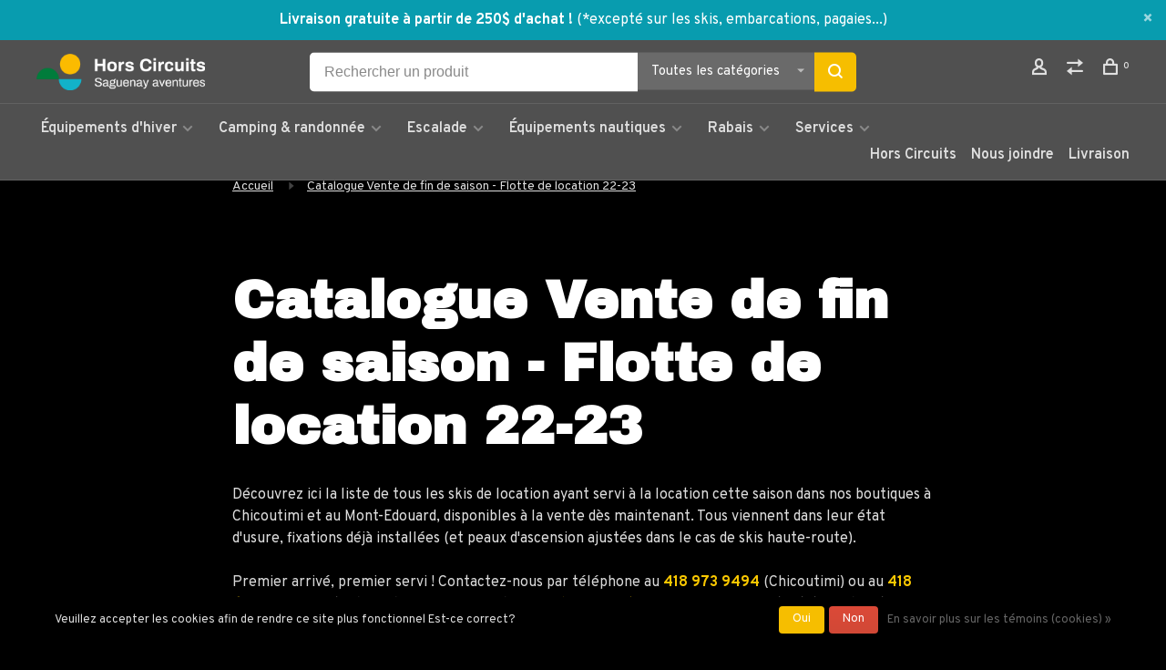

--- FILE ---
content_type: text/html;charset=utf-8
request_url: https://www.horscircuits.ca/service/catalogue-vente-de-fin-de-saison-flotte-de-locatio/
body_size: 16681
content:
<!DOCTYPE html>
<html lang="fc">
 <head>
 
  <!-- Google Tag Manager -->
 <script>(function(w,d,s,l,i){w[l]=w[l]||[];w[l].push({'gtm.start':
 new Date().getTime(),event:'gtm.js'});var f=d.getElementsByTagName(s)[0],
 j=d.createElement(s),dl=l!='dataLayer'?'&l='+l:'';j.async=true;j.src=
 'https://www.googletagmanager.com/gtm.js?id='+i+dl;f.parentNode.insertBefore(j,f);
 })(window,document,'script','dataLayer','GTM-5RZL8WN');</script>
 <!-- End Google Tag Manager -->
  
 <meta charset="utf-8"/>
<!-- [START] 'blocks/head.rain' -->
<!--

  (c) 2008-2026 Lightspeed Netherlands B.V.
  http://www.lightspeedhq.com
  Generated: 21-01-2026 @ 14:16:24

-->
<link rel="canonical" href="https://www.horscircuits.ca/service/catalogue-vente-de-fin-de-saison-flotte-de-locatio/"/>
<link rel="alternate" href="https://www.horscircuits.ca/index.rss" type="application/rss+xml" title="Nouveaux produits"/>
<link href="https://cdn.shoplightspeed.com/assets/cookielaw.css?2025-02-20" rel="stylesheet" type="text/css"/>
<meta name="robots" content="noodp,noydir"/>
<meta name="google-site-verification" content="Boutique Hors Circuits Mont Edouard"/>
<meta name="google-site-verification" content="Boutique Hors Circuits Chicoutimi"/>
<meta name="google-site-verification" content="Vente et location"/>
<meta name="google-site-verification" content="Location kayak"/>
<meta name="google-site-verification" content="Location canot"/>
<meta name="google-site-verification" content="Location ski"/>
<meta name="google-site-verification" content="Equipement de plein-air"/>
<meta property="og:url" content="https://www.horscircuits.ca/service/catalogue-vente-de-fin-de-saison-flotte-de-locatio/?source=facebook"/>
<meta property="og:site_name" content="Hors Circuits"/>
<meta property="og:title" content="Catalogue Vente de fin de saison - Flotte de location 22-23"/>
<meta property="og:description" content="Découvrez la liste de nos skis de location 22-23 en vente dès maintenant !"/>
<script>
!function(t,e,r,c,a,n,s){t.ClAnalyticsObject=a,t[a]=t[a]||[],t[a].methods=["trackSubmit","trackClick","pageview","identify","track"],t[a].factory=function(e){return function(){var r=Array.prototype.slice.call(arguments);return r.unshift(e),t[a].push(r),t[a]}};for(var i=0;i<t[a].methods.length;i++){var o=t[a].methods[i];t[a][o]=t[a].factory(o)};n=e.createElement(r),s=e.getElementsByTagName(r)[0],n.async=1,n.crossOrigin="anonymous",n.src=c,s.parentNode.insertBefore(n,s)}(window,document,"script","//cdn.js.customerlabs.co/cl5458hogwumfh.js","_cl");_cl.SNIPPET_VERSION="1.0.0"

</script>
<!--[if lt IE 9]>
<script src="https://cdn.shoplightspeed.com/assets/html5shiv.js?2025-02-20"></script>
<![endif]-->
<!-- [END] 'blocks/head.rain' -->
  	<meta property="og:image" content="https://cdn.shoplightspeed.com/shops/649889/themes/9682/v/1059095/assets/social-media-image.jpg?20250318131102">
  
  
  
  <title>Catalogue Vente de fin de saison - Flotte de location 22-23 - Hors Circuits</title>
 <meta name="description" content="Découvrez la liste de nos skis de location 22-23 en vente dès maintenant !" />
 <meta name="keywords" content="rabais, usagé, skis, ski, usagés, seconde main, occasion, vente, braderie" />
 <meta http-equiv="X-UA-Compatible" content="ie=edge">
 <meta name="apple-mobile-web-app-capable" content="yes">
 <meta name="apple-mobile-web-app-status-bar-style" content="black">
 <meta name="viewport" content="width=device-width, initial-scale=1, maximum-scale=1, user-scalable=0"/>
 
  <link rel="apple-touch-icon" sizes="180x180" href="https://cdn.shoplightspeed.com/shops/649889/themes/9682/v/801348/assets/apple-touch-icon.png?20230718165658">
  <link rel="shortcut icon" href="https://cdn.shoplightspeed.com/shops/649889/themes/9682/v/797459/assets/favicon.ico?20230630184001" type="image/x-icon" />
 
 <link rel="preconnect" href="https://fonts.googleapis.com">
<link rel="preconnect" href="https://fonts.gstatic.com" crossorigin>
<link href='//fonts.googleapis.com/css?family=Overpass:400,400i,300,500,600,700,700i,800,900|Archivo%20Black:400,400i,300,500,600,700,700i,800,900&display=swap' rel='stylesheet' type='text/css'>
   
 <link rel="preload" as="font" type="font/woff2" crossorigin href="https://cdn.shoplightspeed.com/shops/649889/themes/9682/assets/nucleo-mini.woff2?2026011003274520201228154125"/>
 
 <link rel='preload' as='style' href="https://cdn.shoplightspeed.com/assets/gui-2-0.css?2025-02-20" />
 <link rel="stylesheet" href="https://cdn.shoplightspeed.com/assets/gui-2-0.css?2025-02-20" />
 
 <link rel='preload' as='style' href="https://cdn.shoplightspeed.com/assets/gui-responsive-2-0.css?2025-02-20" /> 
 <link rel="stylesheet" href="https://cdn.shoplightspeed.com/assets/gui-responsive-2-0.css?2025-02-20" /> 
 
 <link rel="preload" as="style" href="https://cdn.shoplightspeed.com/shops/649889/themes/9682/assets/style.css?2026011003274520201228154125">
 <link rel="stylesheet" href="https://cdn.shoplightspeed.com/shops/649889/themes/9682/assets/style.css?2026011003274520201228154125">
 
 <link rel="preload" as="style" href="https://cdn.shoplightspeed.com/shops/649889/themes/9682/assets/settings.css?2026011003274520201228154125">
 <link rel="stylesheet" href="https://cdn.shoplightspeed.com/shops/649889/themes/9682/assets/settings.css?2026011003274520201228154125" />
 
 <link rel="preload" as="style" href="https://cdn.shoplightspeed.com/shops/649889/themes/9682/assets/custom.css?2026011003274520201228154125">
 <link rel="stylesheet" href="https://cdn.shoplightspeed.com/shops/649889/themes/9682/assets/custom.css?2026011003274520201228154125" />
 
 <link rel="preload" as="script" href="//ajax.googleapis.com/ajax/libs/jquery/3.0.0/jquery.min.js">
 <script src="//ajax.googleapis.com/ajax/libs/jquery/3.0.0/jquery.min.js"></script>
 <script>
 	if( !window.jQuery ) document.write('<script src="https://cdn.shoplightspeed.com/shops/649889/themes/9682/assets/jquery-3.0.0.min.js?2026011003274520201228154125"><\/script>');
 </script>
 
 <link rel="preload" as="script" href="//cdn.jsdelivr.net/npm/js-cookie@2/src/js.cookie.min.js">
 <script src="//cdn.jsdelivr.net/npm/js-cookie@2/src/js.cookie.min.js"></script>
 
 <link rel="preload" as="script" href="https://cdn.shoplightspeed.com/assets/gui.js?2025-02-20">
 <script src="https://cdn.shoplightspeed.com/assets/gui.js?2025-02-20"></script>
 
 <link rel="preload" as="script" href="https://cdn.shoplightspeed.com/assets/gui-responsive-2-0.js?2025-02-20">
 <script src="https://cdn.shoplightspeed.com/assets/gui-responsive-2-0.js?2025-02-20"></script>
 
 <link rel="preload" as="script" href="https://cdn.shoplightspeed.com/shops/649889/themes/9682/assets/scripts-min.js?2026011003274520201228154125">
 <script src="https://cdn.shoplightspeed.com/shops/649889/themes/9682/assets/scripts-min.js?2026011003274520201228154125"></script>
 
 <link rel="preconnect" href="https://ajax.googleapis.com">
		<link rel="preconnect" href="https://cdn.webshopapp.com/">
		<link rel="preconnect" href="https://cdn.webshopapp.com/">	
		<link rel="preconnect" href="https://fonts.googleapis.com">
		<link rel="preconnect" href="https://fonts.gstatic.com" crossorigin>
		<link rel="dns-prefetch" href="https://ajax.googleapis.com">
		<link rel="dns-prefetch" href="https://cdn.webshopapp.com/">
		<link rel="dns-prefetch" href="https://cdn.webshopapp.com/">	
		<link rel="dns-prefetch" href="https://fonts.googleapis.com">
		<link rel="dns-prefetch" href="https://fonts.gstatic.com" crossorigin>
 
    
  
  
 </head>
 <body class=" dark-background rounded-corners site-width-medium product-images-format-square title-mode-left product-title-mode-left ajax-cart price-per-unit page-catalogue-vente-de-fin-de-saison---flotte-de-location-22-23">
 
  <!-- Google Tag Manager (noscript) -->
 <noscript><iframe src="https://www.googletagmanager.com/ns.html?id=GTM-5RZL8WN"
 height="0" width="0" style="display:none;visibility:hidden"></iframe></noscript>
 <!-- End Google Tag Manager (noscript) -->
  
 <div class="page-content">
 
       
   	
    
     			  			    
     
     
 <script>
 var product_image_size = '526x526x1',
 product_image_size_mobile = '330x330x1',
 product_image_thumb = '132x132x1',
 product_in_stock_label = 'En stock',
 product_backorder_label = 'Livraison différée',
 		product_out_of_stock_label = 'En rupture de stock',
 product_multiple_variant_label = 'Voir les options',
 show_variant_picker = 1,
 display_variant_picker_on = 'all',
 show_newsletter_promo_popup = 0,
 newsletter_promo_delay = '10000',
 newsletter_promo_hide_until = '7',
 notification_bar_hide_until = '1',
 		currency_format = 'C$',
   shop_lang = 'fc',
 number_format = '0,0.00',
 		shop_url = 'https://www.horscircuits.ca/',
 shop_id = '649889',
 	readmore = 'Lire plus';
 	search_url = "https://www.horscircuits.ca/search/",
  static_url = 'https://cdn.shoplightspeed.com/shops/649889/',
 search_empty = 'Aucun produit n’a été trouvé',
 view_all_results = 'Afficher tous les résultats',
 	priceStatus = 'enabled',
     mobileDevice = false;
 	</script>
			
 
<div class="mobile-nav-overlay"></div>

	<div class="top-bar top-bar-closeable" style="display: none;"><b>Livraison gratuite à partir de 250$ d'achat !</b> <a href="https://www.horscircuits.ca/service/politique-livraison-retours-echanges/" >(*excepté sur les skis, embarcations, pagaies...)<a href="#" class="close-top-bar"><span class="nc-icon-mini ui-2_small-remove"></span></a></div>

<div class="header-wrapper">
<div class="header-sticky-placeholder"></div>

<header class="site-header site-header-md mega-menu-header menu-bottom-layout header-sticky has-secondary-menu has-search-bar has-mobile-logo">
  <div class="site-header-main-wrapper">
    
    <a href="https://www.horscircuits.ca/" class="logo logo-md ">
              <img src="https://cdn.shoplightspeed.com/shops/649889/themes/9682/v/766514/assets/logo.png?20230425195318" alt="Hors Circuits" class="logo-image">
                  	<img src="https://cdn.shoplightspeed.com/shops/649889/themes/9682/v/766516/assets/logo-mobile.png?20230425200149" alt="Hors Circuits" class="logo-image-mobile">
          </a>

        <div class="search-header search-header-complete search-header-center">
      <form action="https://www.horscircuits.ca/search/" method="get" id="searchForm" class="ajax-enabled">
        <input type="text" name="q" autocomplete="off" value="" placeholder="Rechercher un produit">
        <select class="main-search" name="cat">
          <option value="https://www.horscircuits.ca/search/">Toutes les catégories</option>
                    	<option value="https://www.horscircuits.ca/equipements-dhiver/" class="cat-3299951">Équipements d&#039;hiver</option>
                    	<option value="https://www.horscircuits.ca/camping-randonnee/" class="cat-3299373">Camping &amp; randonnée</option>
                    	<option value="https://www.horscircuits.ca/escalade/" class="cat-3299374">Escalade</option>
                    	<option value="https://www.horscircuits.ca/equipements-nautiques/" class="cat-3274053">Équipements nautiques</option>
                    	<option value="https://www.horscircuits.ca/rabais/" class="cat-4313431">Rabais </option>
                  </select>
        <a href="#" class="button button-sm" onclick="$('#searchForm').submit()"><span class="nc-icon-mini ui-1_zoom"></span><span class="nc-icon-mini loader_circle-04 spin"></span></a>
        <div class="search-results"></div>
      </form>
    </div>
        
    
    <nav class="secondary-nav nav-style">
      <ul>
        
                
        
        
                       
        
        <li class="menu-item-desktop-only menu-item-account">
                    <a href="#" title="Compte" data-featherlight="#loginModal" data-featherlight-variant="featherlight-login"><span class="nc-icon-mini users_single-body"></span></a>
                  </li>

        
                <li class="hidden-xs menu-item-compare">
          <a href="https://www.horscircuits.ca/compare/" title="Comparer"><span class="nc-icon-mini arrows-1_direction-56"></span></a>
        </li>
        
        <li>
          <a href="#" title="Panier" class="cart-trigger"><span class="nc-icon-mini shopping_bag-20"></span><sup>0</sup></a>
        </li>

                
      </ul>
      
      
      <a class="burger" title="Menu">
        <span></span>
      </a>

    </nav>
  </div>
  
    	<div class="main-nav-wrapper">
      <nav class="main-nav nav-style">
  <ul>

        	
    
                  <li class="menu-item-category-3299951 has-child">
        <a href="https://www.horscircuits.ca/equipements-dhiver/">Équipements d&#039;hiver</a>
        <button class="mobile-menu-subopen"><span class="nc-icon-mini arrows-3_small-down"></span></button>                <ul class="">
                    <li class="susubitem-image susubitem-image-normal">
                                                <img src="data:image/svg+xml;charset=utf-8,%3Csvg xmlns%3D'http%3A%2F%2Fwww.w3.org%2F2000%2Fsvg' viewBox%3D'0 0 240 240'%2F%3E" data-src="https://cdn.shoplightspeed.com/shops/649889/files/66682797/240x240x1/equipements-dhiver.jpg" data-retina="https://cdn.shoplightspeed.com/shops/649889/files/66682797/480x480x1/equipements-dhiver.jpg" alt="Équipements d&#039;hiver" class="lazy-cat-menu" width="240" height="240">
                      </li>
                                <li class="subsubitem has-child">
              <a class="underline-hover" href="https://www.horscircuits.ca/equipements-dhiver/ski-alpin/" title="Ski alpin">Ski alpin</a>
              <button class="mobile-menu-subopen"><span class="nc-icon-mini arrows-3_small-down"></span></button>                            <ul class="">
                                  <li class="subsubitem">
                    <a class="underline-hover" href="https://www.horscircuits.ca/equipements-dhiver/ski-alpin/skis/" title="Skis">Skis</a>
                  </li>
                                  <li class="subsubitem">
                    <a class="underline-hover" href="https://www.horscircuits.ca/equipements-dhiver/ski-alpin/fixations/" title="Fixations">Fixations</a>
                  </li>
                                  <li class="subsubitem">
                    <a class="underline-hover" href="https://www.horscircuits.ca/equipements-dhiver/ski-alpin/bottes/" title="Bottes">Bottes</a>
                  </li>
                                  <li class="subsubitem">
                    <a class="underline-hover" href="https://www.horscircuits.ca/equipements-dhiver/ski-alpin/batons/" title="Bâtons">Bâtons</a>
                  </li>
                              </ul>
                          </li>
                      <li class="subsubitem has-child">
              <a class="underline-hover" href="https://www.horscircuits.ca/equipements-dhiver/ski-de-fond-hors-piste/" title="Ski de fond hors-piste">Ski de fond hors-piste</a>
              <button class="mobile-menu-subopen"><span class="nc-icon-mini arrows-3_small-down"></span></button>                            <ul class="">
                                  <li class="subsubitem">
                    <a class="underline-hover" href="https://www.horscircuits.ca/equipements-dhiver/ski-de-fond-hors-piste/skis-et-fixations/" title="Skis et fixations">Skis et fixations</a>
                  </li>
                                  <li class="subsubitem">
                    <a class="underline-hover" href="https://www.horscircuits.ca/equipements-dhiver/ski-de-fond-hors-piste/bottes/" title="Bottes">Bottes</a>
                  </li>
                              </ul>
                          </li>
                      <li class="subsubitem has-child">
              <a class="underline-hover" href="https://www.horscircuits.ca/equipements-dhiver/haute-route/" title="Haute route">Haute route</a>
              <button class="mobile-menu-subopen"><span class="nc-icon-mini arrows-3_small-down"></span></button>                            <ul class="">
                                  <li class="subsubitem">
                    <a class="underline-hover" href="https://www.horscircuits.ca/equipements-dhiver/haute-route/skis/" title="Skis">Skis</a>
                  </li>
                                  <li class="subsubitem">
                    <a class="underline-hover" href="https://www.horscircuits.ca/equipements-dhiver/haute-route/fixations-ski/" title="Fixations (ski)">Fixations (ski)</a>
                  </li>
                                  <li class="subsubitem">
                    <a class="underline-hover" href="https://www.horscircuits.ca/equipements-dhiver/haute-route/planches-a-neige-divisibles-et-fixations/" title="Planches à neige divisibles et fixations">Planches à neige divisibles et fixations</a>
                  </li>
                                  <li class="subsubitem">
                    <a class="underline-hover" href="https://www.horscircuits.ca/equipements-dhiver/haute-route/bottes-ski/" title="Bottes (ski)">Bottes (ski)</a>
                  </li>
                                  <li class="subsubitem">
                    <a class="underline-hover" href="https://www.horscircuits.ca/equipements-dhiver/haute-route/peaux-dascension/" title="Peaux d&#039;ascension">Peaux d&#039;ascension</a>
                  </li>
                                  <li class="subsubitem">
                    <a class="underline-hover" href="https://www.horscircuits.ca/equipements-dhiver/haute-route/batons-telescopiques/" title="Bâtons télescopiques">Bâtons télescopiques</a>
                  </li>
                              </ul>
                          </li>
                      <li class="subsubitem has-child">
              <a class="underline-hover" href="https://www.horscircuits.ca/equipements-dhiver/planche-a-neige/" title="Planche à neige">Planche à neige</a>
              <button class="mobile-menu-subopen"><span class="nc-icon-mini arrows-3_small-down"></span></button>                            <ul class="">
                                  <li class="subsubitem">
                    <a class="underline-hover" href="https://www.horscircuits.ca/equipements-dhiver/planche-a-neige/planches-et-fixations/" title="Planches et fixations">Planches et fixations</a>
                  </li>
                                  <li class="subsubitem">
                    <a class="underline-hover" href="https://www.horscircuits.ca/equipements-dhiver/planche-a-neige/bottes/" title="Bottes">Bottes</a>
                  </li>
                                  <li class="subsubitem">
                    <a class="underline-hover" href="https://www.horscircuits.ca/equipements-dhiver/planche-a-neige/pieces-de-remplacement/" title="Pièces de remplacement">Pièces de remplacement</a>
                  </li>
                              </ul>
                          </li>
                      <li class="subsubitem has-child">
              <a class="underline-hover" href="https://www.horscircuits.ca/equipements-dhiver/ski-de-fond-classique/" title="Ski de fond classique">Ski de fond classique</a>
              <button class="mobile-menu-subopen"><span class="nc-icon-mini arrows-3_small-down"></span></button>                            <ul class="">
                                  <li class="subsubitem">
                    <a class="underline-hover" href="https://www.horscircuits.ca/equipements-dhiver/ski-de-fond-classique/skis-et-fixations/" title="Skis et fixations">Skis et fixations</a>
                  </li>
                                  <li class="subsubitem">
                    <a class="underline-hover" href="https://www.horscircuits.ca/equipements-dhiver/ski-de-fond-classique/bottes/" title="Bottes">Bottes</a>
                  </li>
                                  <li class="subsubitem">
                    <a class="underline-hover" href="https://www.horscircuits.ca/equipements-dhiver/ski-de-fond-classique/batons/" title="Bâtons">Bâtons</a>
                  </li>
                              </ul>
                          </li>
                      <li class="subsubitem has-child">
              <a class="underline-hover" href="https://www.horscircuits.ca/equipements-dhiver/telemark/" title="Télémark">Télémark</a>
              <button class="mobile-menu-subopen"><span class="nc-icon-mini arrows-3_small-down"></span></button>                            <ul class="">
                                  <li class="subsubitem">
                    <a class="underline-hover" href="https://www.horscircuits.ca/equipements-dhiver/telemark/fixations/" title="Fixations">Fixations</a>
                  </li>
                                  <li class="subsubitem">
                    <a class="underline-hover" href="https://www.horscircuits.ca/equipements-dhiver/telemark/bottes/" title="Bottes">Bottes</a>
                  </li>
                              </ul>
                          </li>
                      <li class="subsubitem has-child">
              <a class="underline-hover" href="https://www.horscircuits.ca/equipements-dhiver/randonnee/" title="Randonnée">Randonnée</a>
              <button class="mobile-menu-subopen"><span class="nc-icon-mini arrows-3_small-down"></span></button>                            <ul class="">
                                  <li class="subsubitem">
                    <a class="underline-hover" href="https://www.horscircuits.ca/equipements-dhiver/randonnee/skis-raquettes/" title="Skis-raquettes">Skis-raquettes</a>
                  </li>
                                  <li class="subsubitem">
                    <a class="underline-hover" href="https://www.horscircuits.ca/equipements-dhiver/randonnee/raquettes/" title="Raquettes">Raquettes</a>
                  </li>
                                  <li class="subsubitem">
                    <a class="underline-hover" href="https://www.horscircuits.ca/equipements-dhiver/randonnee/crampons/" title="Crampons">Crampons</a>
                  </li>
                                  <li class="subsubitem">
                    <a class="underline-hover" href="https://www.horscircuits.ca/equipements-dhiver/randonnee/guetres/" title="Guêtres">Guêtres</a>
                  </li>
                              </ul>
                          </li>
                      <li class="subsubitem has-child">
              <a class="underline-hover" href="https://www.horscircuits.ca/equipements-dhiver/casques-et-lunettes-de-ski/" title="Casques et lunettes de ski">Casques et lunettes de ski</a>
              <button class="mobile-menu-subopen"><span class="nc-icon-mini arrows-3_small-down"></span></button>                            <ul class="">
                                  <li class="subsubitem">
                    <a class="underline-hover" href="https://www.horscircuits.ca/equipements-dhiver/casques-et-lunettes-de-ski/lunettes/" title="Lunettes">Lunettes</a>
                  </li>
                                  <li class="subsubitem">
                    <a class="underline-hover" href="https://www.horscircuits.ca/equipements-dhiver/casques-et-lunettes-de-ski/casques/" title="Casques">Casques</a>
                  </li>
                              </ul>
                          </li>
                      <li class="subsubitem has-child">
              <a class="underline-hover" href="https://www.horscircuits.ca/equipements-dhiver/securite-en-avalanche/" title="Sécurité en avalanche">Sécurité en avalanche</a>
              <button class="mobile-menu-subopen"><span class="nc-icon-mini arrows-3_small-down"></span></button>                            <ul class="">
                                  <li class="subsubitem">
                    <a class="underline-hover" href="https://www.horscircuits.ca/equipements-dhiver/securite-en-avalanche/dva-sondes-et-pelles/" title="DVA, sondes et pelles">DVA, sondes et pelles</a>
                  </li>
                              </ul>
                          </li>
                      <li class="subsubitem has-child">
              <a class="underline-hover" href="https://www.horscircuits.ca/equipements-dhiver/accessoires/" title="Accessoires">Accessoires</a>
              <button class="mobile-menu-subopen"><span class="nc-icon-mini arrows-3_small-down"></span></button>                            <ul class="">
                                  <li class="subsubitem">
                    <a class="underline-hover" href="https://www.horscircuits.ca/equipements-dhiver/accessoires/chauffe-mains-pieds-bottes/" title="Chauffe-mains, pieds, bottes">Chauffe-mains, pieds, bottes</a>
                  </li>
                                  <li class="subsubitem">
                    <a class="underline-hover" href="https://www.horscircuits.ca/equipements-dhiver/accessoires/semelles/" title="Semelles">Semelles</a>
                  </li>
                                  <li class="subsubitem">
                    <a class="underline-hover" href="https://www.horscircuits.ca/equipements-dhiver/accessoires/initiation-au-ski/" title="Initiation au ski">Initiation au ski</a>
                  </li>
                                  <li class="subsubitem">
                    <a class="underline-hover" href="https://www.horscircuits.ca/equipements-dhiver/accessoires/sangles-et-transport/" title="Sangles et transport">Sangles et transport</a>
                  </li>
                                  <li class="subsubitem">
                    <a class="underline-hover" href="https://www.horscircuits.ca/equipements-dhiver/accessoires/sacs-a-dos/" title="Sacs à dos">Sacs à dos</a>
                  </li>
                                  <li class="subsubitem">
                    <a class="underline-hover" href="https://www.horscircuits.ca/equipements-dhiver/accessoires/fartage/" title="Fartage">Fartage</a>
                  </li>
                                  <li class="subsubitem">
                    <a class="underline-hover" href="https://www.horscircuits.ca/equipements-dhiver/accessoires/divers/" title="Divers">Divers</a>
                  </li>
                              </ul>
                          </li>
                      <li class="subsubitem has-child">
              <a class="underline-hover" href="https://www.horscircuits.ca/equipements-dhiver/vetements-dhiver/" title="Vêtements d&#039;hiver">Vêtements d&#039;hiver</a>
              <button class="mobile-menu-subopen"><span class="nc-icon-mini arrows-3_small-down"></span></button>                            <ul class="">
                                  <li class="subsubitem">
                    <a class="underline-hover" href="https://www.horscircuits.ca/equipements-dhiver/vetements-dhiver/couches-de-base/" title="Couches de base">Couches de base</a>
                  </li>
                                  <li class="subsubitem">
                    <a class="underline-hover" href="https://www.horscircuits.ca/equipements-dhiver/vetements-dhiver/couches-intermediaires/" title="Couches intermédiaires">Couches intermédiaires</a>
                  </li>
                                  <li class="subsubitem">
                    <a class="underline-hover" href="https://www.horscircuits.ca/equipements-dhiver/vetements-dhiver/coquilles-et-manteaux/" title="Coquilles et manteaux">Coquilles et manteaux</a>
                  </li>
                                  <li class="subsubitem">
                    <a class="underline-hover" href="https://www.horscircuits.ca/equipements-dhiver/vetements-dhiver/pantalons-de-neige/" title="Pantalons de neige">Pantalons de neige</a>
                  </li>
                                  <li class="subsubitem">
                    <a class="underline-hover" href="https://www.horscircuits.ca/equipements-dhiver/vetements-dhiver/gants-et-mitaines/" title="Gants et mitaines">Gants et mitaines</a>
                  </li>
                                  <li class="subsubitem">
                    <a class="underline-hover" href="https://www.horscircuits.ca/equipements-dhiver/vetements-dhiver/tuques-cagoules-cache-cou/" title="Tuques, cagoules, cache-cou">Tuques, cagoules, cache-cou</a>
                  </li>
                                  <li class="subsubitem">
                    <a class="underline-hover" href="https://www.horscircuits.ca/equipements-dhiver/vetements-dhiver/chaussettes-et-bas/" title="Chaussettes et bas">Chaussettes et bas</a>
                  </li>
                                  <li class="subsubitem">
                    <a class="underline-hover" href="https://www.horscircuits.ca/equipements-dhiver/vetements-dhiver/pantoufles-et-bottillons/" title="Pantoufles et bottillons">Pantoufles et bottillons</a>
                  </li>
                                  <li class="subsubitem">
                    <a class="underline-hover" href="https://www.horscircuits.ca/equipements-dhiver/vetements-dhiver/vetements-chauffants/" title="Vêtements chauffants">Vêtements chauffants</a>
                  </li>
                              </ul>
                          </li>
                  </ul>
              </li>
            <li class="menu-item-category-3299373 has-child">
        <a href="https://www.horscircuits.ca/camping-randonnee/">Camping &amp; randonnée</a>
        <button class="mobile-menu-subopen"><span class="nc-icon-mini arrows-3_small-down"></span></button>                <ul class="">
                    <li class="susubitem-image susubitem-image-normal">
                                                <img src="data:image/svg+xml;charset=utf-8,%3Csvg xmlns%3D'http%3A%2F%2Fwww.w3.org%2F2000%2Fsvg' viewBox%3D'0 0 240 240'%2F%3E" data-src="https://cdn.shoplightspeed.com/shops/649889/files/70292046/240x240x1/camping-randonnee.jpg" data-retina="https://cdn.shoplightspeed.com/shops/649889/files/70292046/480x480x1/camping-randonnee.jpg" alt="Camping &amp; randonnée" class="lazy-cat-menu" width="240" height="240">
                      </li>
                                <li class="subsubitem has-child">
              <a class="underline-hover" href="https://www.horscircuits.ca/camping-randonnee/camping/" title="Camping">Camping</a>
              <button class="mobile-menu-subopen"><span class="nc-icon-mini arrows-3_small-down"></span></button>                            <ul class="">
                                  <li class="subsubitem">
                    <a class="underline-hover" href="https://www.horscircuits.ca/camping-randonnee/camping/tentes-baches-et-hamacs/" title="Tentes, bâches et hamacs">Tentes, bâches et hamacs</a>
                  </li>
                                  <li class="subsubitem">
                    <a class="underline-hover" href="https://www.horscircuits.ca/camping-randonnee/camping/sacs-de-couchage-et-matelas-de-sol/" title="Sacs de couchage et matelas de sol">Sacs de couchage et matelas de sol</a>
                  </li>
                                  <li class="subsubitem">
                    <a class="underline-hover" href="https://www.horscircuits.ca/camping-randonnee/camping/rechauds-et-combustibles/" title="Réchauds et combustibles">Réchauds et combustibles</a>
                  </li>
                                  <li class="subsubitem">
                    <a class="underline-hover" href="https://www.horscircuits.ca/camping-randonnee/camping/chaudrons-vaisselle-et-ustensiles/" title="Chaudrons, vaisselle et ustensiles">Chaudrons, vaisselle et ustensiles</a>
                  </li>
                                  <li class="subsubitem">
                    <a class="underline-hover" href="https://www.horscircuits.ca/camping-randonnee/camping/accessoires/" title="Accessoires">Accessoires</a>
                  </li>
                              </ul>
                          </li>
                      <li class="subsubitem has-child">
              <a class="underline-hover" href="https://www.horscircuits.ca/camping-randonnee/voyage-orientation-et-survie/" title="Voyage, orientation et survie">Voyage, orientation et survie</a>
              <button class="mobile-menu-subopen"><span class="nc-icon-mini arrows-3_small-down"></span></button>                            <ul class="">
                                  <li class="subsubitem">
                    <a class="underline-hover" href="https://www.horscircuits.ca/camping-randonnee/voyage-orientation-et-survie/couteaux-et-scies/" title="Couteaux et scies">Couteaux et scies</a>
                  </li>
                                  <li class="subsubitem">
                    <a class="underline-hover" href="https://www.horscircuits.ca/camping-randonnee/voyage-orientation-et-survie/lampes-frontales-et-eclairage/" title="Lampes frontales et éclairage">Lampes frontales et éclairage</a>
                  </li>
                                  <li class="subsubitem">
                    <a class="underline-hover" href="https://www.horscircuits.ca/camping-randonnee/voyage-orientation-et-survie/allume-feux-et-bougies/" title="Allume-feux et bougies">Allume-feux et bougies</a>
                  </li>
                                  <li class="subsubitem">
                    <a class="underline-hover" href="https://www.horscircuits.ca/camping-randonnee/voyage-orientation-et-survie/boussoles-et-navigation/" title="Boussoles et navigation">Boussoles et navigation</a>
                  </li>
                                  <li class="subsubitem">
                    <a class="underline-hover" href="https://www.horscircuits.ca/camping-randonnee/voyage-orientation-et-survie/carnets-rite-in-the-rain/" title="Carnets Rite in the Rain">Carnets Rite in the Rain</a>
                  </li>
                                  <li class="subsubitem">
                    <a class="underline-hover" href="https://www.horscircuits.ca/camping-randonnee/voyage-orientation-et-survie/cartes-livres-et-guides/" title="Cartes, livres et guides">Cartes, livres et guides</a>
                  </li>
                                  <li class="subsubitem">
                    <a class="underline-hover" href="https://www.horscircuits.ca/camping-randonnee/voyage-orientation-et-survie/premiers-soins/" title="Premiers soins">Premiers soins</a>
                  </li>
                              </ul>
                          </li>
                      <li class="subsubitem has-child">
              <a class="underline-hover" href="https://www.horscircuits.ca/camping-randonnee/entretien-et-reparation/" title="Entretien et réparation">Entretien et réparation</a>
              <button class="mobile-menu-subopen"><span class="nc-icon-mini arrows-3_small-down"></span></button>                            <ul class="">
                                  <li class="subsubitem">
                    <a class="underline-hover" href="https://www.horscircuits.ca/camping-randonnee/entretien-et-reparation/colles-scellants-et-kits-de-reparation/" title="Colles, scellants et kits de réparation">Colles, scellants et kits de réparation</a>
                  </li>
                                  <li class="subsubitem">
                    <a class="underline-hover" href="https://www.horscircuits.ca/camping-randonnee/entretien-et-reparation/produits-nettoyants-et-impermeabilisants/" title="Produits nettoyants et imperméabilisants">Produits nettoyants et imperméabilisants</a>
                  </li>
                              </ul>
                          </li>
                      <li class="subsubitem has-child">
              <a class="underline-hover" href="https://www.horscircuits.ca/camping-randonnee/hydratation/" title="Hydratation">Hydratation</a>
              <button class="mobile-menu-subopen"><span class="nc-icon-mini arrows-3_small-down"></span></button>                            <ul class="">
                                  <li class="subsubitem">
                    <a class="underline-hover" href="https://www.horscircuits.ca/camping-randonnee/hydratation/bouteilles-deau/" title="Bouteilles d&#039;eau">Bouteilles d&#039;eau</a>
                  </li>
                                  <li class="subsubitem">
                    <a class="underline-hover" href="https://www.horscircuits.ca/camping-randonnee/hydratation/reservoirs-deau-souples/" title="Réservoirs d&#039;eau souples">Réservoirs d&#039;eau souples</a>
                  </li>
                                  <li class="subsubitem">
                    <a class="underline-hover" href="https://www.horscircuits.ca/camping-randonnee/hydratation/filtres-et-purification-deau/" title="Filtres et purification d&#039;eau">Filtres et purification d&#039;eau</a>
                  </li>
                                  <li class="subsubitem">
                    <a class="underline-hover" href="https://www.horscircuits.ca/camping-randonnee/hydratation/electrolytes/" title="Électrolytes">Électrolytes</a>
                  </li>
                              </ul>
                          </li>
                      <li class="subsubitem has-child">
              <a class="underline-hover" href="https://www.horscircuits.ca/camping-randonnee/nourriture/" title="Nourriture">Nourriture</a>
              <button class="mobile-menu-subopen"><span class="nc-icon-mini arrows-3_small-down"></span></button>                            <ul class="">
                                  <li class="subsubitem">
                    <a class="underline-hover" href="https://www.horscircuits.ca/camping-randonnee/nourriture/repas-lyophilises/" title="Repas lyophilisés">Repas lyophilisés</a>
                  </li>
                                  <li class="subsubitem">
                    <a class="underline-hover" href="https://www.horscircuits.ca/camping-randonnee/nourriture/barres-energetiques-et-fruits-seches/" title="Barres énergétiques et fruits séchés">Barres énergétiques et fruits séchés</a>
                  </li>
                                  <li class="subsubitem">
                    <a class="underline-hover" href="https://www.horscircuits.ca/camping-randonnee/nourriture/sachets-filtres-cafe/" title="Sachets-filtres café">Sachets-filtres café</a>
                  </li>
                              </ul>
                          </li>
                      <li class="subsubitem has-child">
              <a class="underline-hover" href="https://www.horscircuits.ca/camping-randonnee/hygiene-personnelle/" title="Hygiène personnelle">Hygiène personnelle</a>
              <button class="mobile-menu-subopen"><span class="nc-icon-mini arrows-3_small-down"></span></button>                            <ul class="">
                                  <li class="subsubitem">
                    <a class="underline-hover" href="https://www.horscircuits.ca/camping-randonnee/hygiene-personnelle/savons-et-baumes-a-levres/" title="Savons et baumes à lèvres">Savons et baumes à lèvres</a>
                  </li>
                                  <li class="subsubitem">
                    <a class="underline-hover" href="https://www.horscircuits.ca/camping-randonnee/hygiene-personnelle/cendriers-de-poche/" title="Cendriers de poche">Cendriers de poche</a>
                  </li>
                                  <li class="subsubitem">
                    <a class="underline-hover" href="https://www.horscircuits.ca/camping-randonnee/hygiene-personnelle/chasse-moustiques/" title="Chasse-moustiques">Chasse-moustiques</a>
                  </li>
                                  <li class="subsubitem">
                    <a class="underline-hover" href="https://www.horscircuits.ca/camping-randonnee/hygiene-personnelle/dispositif-urinaire/" title="Dispositif urinaire">Dispositif urinaire</a>
                  </li>
                                  <li class="subsubitem">
                    <a class="underline-hover" href="https://www.horscircuits.ca/camping-randonnee/hygiene-personnelle/serviettes-de-voyage/" title="Serviettes de voyage">Serviettes de voyage</a>
                  </li>
                              </ul>
                          </li>
                      <li class="subsubitem has-child">
              <a class="underline-hover" href="https://www.horscircuits.ca/camping-randonnee/vetements-et-merch/" title="Vêtements et merch">Vêtements et merch</a>
              <button class="mobile-menu-subopen"><span class="nc-icon-mini arrows-3_small-down"></span></button>                            <ul class="">
                                  <li class="subsubitem">
                    <a class="underline-hover" href="https://www.horscircuits.ca/camping-randonnee/vetements-et-merch/t-shirts-et-hoodies/" title="T-shirts et hoodies">T-shirts et hoodies</a>
                  </li>
                                  <li class="subsubitem">
                    <a class="underline-hover" href="https://www.horscircuits.ca/camping-randonnee/vetements-et-merch/casquettes-et-tuques/" title="Casquettes et tuques">Casquettes et tuques</a>
                  </li>
                                  <li class="subsubitem">
                    <a class="underline-hover" href="https://www.horscircuits.ca/camping-randonnee/vetements-et-merch/hors-circuits/" title="Hors Circuits">Hors Circuits</a>
                  </li>
                              </ul>
                          </li>
                      <li class="subsubitem">
              <a class="underline-hover" href="https://www.horscircuits.ca/camping-randonnee/lunettes-de-soleil/" title="Lunettes de soleil">Lunettes de soleil</a>
                                        </li>
                      <li class="subsubitem">
              <a class="underline-hover" href="https://www.horscircuits.ca/camping-randonnee/slackline/" title="Slackline">Slackline</a>
                                        </li>
                  </ul>
              </li>
            <li class="menu-item-category-3299374 has-child">
        <a href="https://www.horscircuits.ca/escalade/">Escalade</a>
        <button class="mobile-menu-subopen"><span class="nc-icon-mini arrows-3_small-down"></span></button>                <ul class="">
                    <li class="susubitem-image susubitem-image-normal">
                                                <img src="data:image/svg+xml;charset=utf-8,%3Csvg xmlns%3D'http%3A%2F%2Fwww.w3.org%2F2000%2Fsvg' viewBox%3D'0 0 240 240'%2F%3E" data-src="https://cdn.shoplightspeed.com/shops/649889/files/51972642/240x240x1/escalade.jpg" data-retina="https://cdn.shoplightspeed.com/shops/649889/files/51972642/480x480x1/escalade.jpg" alt="Escalade" class="lazy-cat-menu" width="240" height="240">
                      </li>
                                <li class="subsubitem">
              <a class="underline-hover" href="https://www.horscircuits.ca/escalade/casques/" title="Casques">Casques</a>
                                        </li>
                      <li class="subsubitem">
              <a class="underline-hover" href="https://www.horscircuits.ca/escalade/harnais/" title="Harnais">Harnais</a>
                                        </li>
                      <li class="subsubitem">
              <a class="underline-hover" href="https://www.horscircuits.ca/escalade/chaussons/" title="Chaussons">Chaussons</a>
                                        </li>
                      <li class="subsubitem">
              <a class="underline-hover" href="https://www.horscircuits.ca/escalade/gants-soins-des-doigts-et-accessoires/" title="Gants, soins des doigts et accessoires">Gants, soins des doigts et accessoires</a>
                                        </li>
                      <li class="subsubitem">
              <a class="underline-hover" href="https://www.horscircuits.ca/escalade/atc-grigri-et-ascendeurs/" title="ATC, grigri et ascendeurs">ATC, grigri et ascendeurs</a>
                                        </li>
                      <li class="subsubitem">
              <a class="underline-hover" href="https://www.horscircuits.ca/escalade/longes-sap-et-etriers/" title="Longes, SAP et étriers">Longes, SAP et étriers</a>
                                        </li>
                      <li class="subsubitem">
              <a class="underline-hover" href="https://www.horscircuits.ca/escalade/mousquetons-et-degaines/" title="Mousquetons et dégaines">Mousquetons et dégaines</a>
                                        </li>
                      <li class="subsubitem">
              <a class="underline-hover" href="https://www.horscircuits.ca/escalade/coinceurs-et-decoinceurs/" title="Coinceurs et décoinceurs">Coinceurs et décoinceurs</a>
                                        </li>
                      <li class="subsubitem">
              <a class="underline-hover" href="https://www.horscircuits.ca/escalade/cordes-cordelettes-et-sangles/" title="Cordes, cordelettes et sangles">Cordes, cordelettes et sangles</a>
                                        </li>
                      <li class="subsubitem">
              <a class="underline-hover" href="https://www.horscircuits.ca/escalade/sacs-a-corde-et-sacs-a-dos/" title="Sacs à corde et sacs à dos">Sacs à corde et sacs à dos</a>
                                        </li>
                      <li class="subsubitem">
              <a class="underline-hover" href="https://www.horscircuits.ca/escalade/magnesie-brosses-et-sacs-a-magnesie/" title="Magnésie, brosses et sacs à magnésie">Magnésie, brosses et sacs à magnésie</a>
                                        </li>
                      <li class="subsubitem">
              <a class="underline-hover" href="https://www.horscircuits.ca/escalade/piolets-vis-et-crampons/" title="Piolets, vis et crampons">Piolets, vis et crampons</a>
                                        </li>
                      <li class="subsubitem">
              <a class="underline-hover" href="https://www.horscircuits.ca/escalade/matelas-descalade/" title="Matelas d&#039;escalade">Matelas d&#039;escalade</a>
                                        </li>
                      <li class="subsubitem">
              <a class="underline-hover" href="https://www.horscircuits.ca/escalade/hangboard-et-entrainement/" title="Hangboard et entraînement">Hangboard et entraînement</a>
                                        </li>
                      <li class="subsubitem">
              <a class="underline-hover" href="https://www.horscircuits.ca/escalade/escalade-de-glace/" title="Escalade de glace">Escalade de glace</a>
                                        </li>
                      <li class="subsubitem">
              <a class="underline-hover" href="https://www.horscircuits.ca/escalade/vetements-descalade/" title="Vêtements d&#039;escalade">Vêtements d&#039;escalade</a>
                                        </li>
                  </ul>
              </li>
            <li class="menu-item-category-3274053 has-child">
        <a href="https://www.horscircuits.ca/equipements-nautiques/">Équipements nautiques</a>
        <button class="mobile-menu-subopen"><span class="nc-icon-mini arrows-3_small-down"></span></button>                <ul class="">
                    <li class="susubitem-image susubitem-image-normal">
                                                <img src="data:image/svg+xml;charset=utf-8,%3Csvg xmlns%3D'http%3A%2F%2Fwww.w3.org%2F2000%2Fsvg' viewBox%3D'0 0 240 240'%2F%3E" data-src="https://cdn.shoplightspeed.com/shops/649889/files/60970858/240x240x1/equipements-nautiques.jpg" data-retina="https://cdn.shoplightspeed.com/shops/649889/files/60970858/480x480x1/equipements-nautiques.jpg" alt="Équipements nautiques" class="lazy-cat-menu" width="240" height="240">
                      </li>
                                <li class="subsubitem has-child">
              <a class="underline-hover" href="https://www.horscircuits.ca/equipements-nautiques/vetements-nautiques/" title="Vêtements nautiques">Vêtements nautiques</a>
              <button class="mobile-menu-subopen"><span class="nc-icon-mini arrows-3_small-down"></span></button>                            <ul class="">
                                  <li class="subsubitem">
                    <a class="underline-hover" href="https://www.horscircuits.ca/equipements-nautiques/vetements-nautiques/gants-bas-et-cagoules/" title="Gants, bas et cagoules">Gants, bas et cagoules</a>
                  </li>
                                  <li class="subsubitem">
                    <a class="underline-hover" href="https://www.horscircuits.ca/equipements-nautiques/vetements-nautiques/rashguards-et-vetements-upf/" title="Rashguards et vêtements UPF">Rashguards et vêtements UPF</a>
                  </li>
                                  <li class="subsubitem">
                    <a class="underline-hover" href="https://www.horscircuits.ca/equipements-nautiques/vetements-nautiques/vestes-et-anoraks-de-pagaie/" title="Vestes et anoraks de pagaie">Vestes et anoraks de pagaie</a>
                  </li>
                                  <li class="subsubitem">
                    <a class="underline-hover" href="https://www.horscircuits.ca/equipements-nautiques/vetements-nautiques/combinaisons-etanches-drysuit/" title="Combinaisons étanches (drysuit)">Combinaisons étanches (drysuit)</a>
                  </li>
                                  <li class="subsubitem">
                    <a class="underline-hover" href="https://www.horscircuits.ca/equipements-nautiques/vetements-nautiques/combinaisons-neoprene-wetsuit/" title="Combinaisons néoprène (wetsuit)">Combinaisons néoprène (wetsuit)</a>
                  </li>
                                  <li class="subsubitem">
                    <a class="underline-hover" href="https://www.horscircuits.ca/equipements-nautiques/vetements-nautiques/bottillons-et-souliers-deau/" title="Bottillons et souliers d&#039;eau">Bottillons et souliers d&#039;eau</a>
                  </li>
                                  <li class="subsubitem">
                    <a class="underline-hover" href="https://www.horscircuits.ca/equipements-nautiques/vetements-nautiques/entretien-et-reparation/" title="Entretien et réparation">Entretien et réparation</a>
                  </li>
                              </ul>
                          </li>
                      <li class="subsubitem has-child">
              <a class="underline-hover" href="https://www.horscircuits.ca/equipements-nautiques/kayak/" title="Kayak">Kayak</a>
              <button class="mobile-menu-subopen"><span class="nc-icon-mini arrows-3_small-down"></span></button>                            <ul class="">
                                  <li class="subsubitem">
                    <a class="underline-hover" href="https://www.horscircuits.ca/equipements-nautiques/kayak/kayaks-de-mer/" title="Kayaks de mer">Kayaks de mer</a>
                  </li>
                                  <li class="subsubitem">
                    <a class="underline-hover" href="https://www.horscircuits.ca/equipements-nautiques/kayak/kayaks-de-riviere/" title="Kayaks de rivière">Kayaks de rivière</a>
                  </li>
                                  <li class="subsubitem">
                    <a class="underline-hover" href="https://www.horscircuits.ca/equipements-nautiques/kayak/kayaks-recreatifs-peche/" title="Kayaks récréatifs &amp; pêche">Kayaks récréatifs &amp; pêche</a>
                  </li>
                                  <li class="subsubitem">
                    <a class="underline-hover" href="https://www.horscircuits.ca/equipements-nautiques/kayak/pagaies/" title="Pagaies">Pagaies</a>
                  </li>
                                  <li class="subsubitem">
                    <a class="underline-hover" href="https://www.horscircuits.ca/equipements-nautiques/kayak/jupettes/" title="Jupettes">Jupettes</a>
                  </li>
                                  <li class="subsubitem">
                    <a class="underline-hover" href="https://www.horscircuits.ca/equipements-nautiques/kayak/couvre-hiloires/" title="Couvre-hiloires">Couvre-hiloires</a>
                  </li>
                                  <li class="subsubitem">
                    <a class="underline-hover" href="https://www.horscircuits.ca/equipements-nautiques/kayak/accessoires-et-pieces/" title="Accessoires et pièces">Accessoires et pièces</a>
                  </li>
                              </ul>
                          </li>
                      <li class="subsubitem has-child">
              <a class="underline-hover" href="https://www.horscircuits.ca/equipements-nautiques/canot/" title="Canot">Canot</a>
              <button class="mobile-menu-subopen"><span class="nc-icon-mini arrows-3_small-down"></span></button>                            <ul class="">
                                  <li class="subsubitem">
                    <a class="underline-hover" href="https://www.horscircuits.ca/equipements-nautiques/canot/canot-daventure/" title="Canot d&#039;aventure">Canot d&#039;aventure</a>
                  </li>
                                  <li class="subsubitem">
                    <a class="underline-hover" href="https://www.horscircuits.ca/equipements-nautiques/canot/canot-deau-vive/" title="Canot d&#039;eau vive">Canot d&#039;eau vive</a>
                  </li>
                                  <li class="subsubitem">
                    <a class="underline-hover" href="https://www.horscircuits.ca/equipements-nautiques/canot/canot-de-peche/" title="Canot de pêche">Canot de pêche</a>
                  </li>
                                  <li class="subsubitem">
                    <a class="underline-hover" href="https://www.horscircuits.ca/equipements-nautiques/canot/pagaies-et-avirons/" title="Pagaies et avirons">Pagaies et avirons</a>
                  </li>
                                  <li class="subsubitem">
                    <a class="underline-hover" href="https://www.horscircuits.ca/equipements-nautiques/canot/accessoires-et-pieces/" title="Accessoires et pièces">Accessoires et pièces</a>
                  </li>
                              </ul>
                          </li>
                      <li class="subsubitem has-child">
              <a class="underline-hover" href="https://www.horscircuits.ca/equipements-nautiques/planche-a-pagaie/" title="Planche à pagaie">Planche à pagaie</a>
              <button class="mobile-menu-subopen"><span class="nc-icon-mini arrows-3_small-down"></span></button>                            <ul class="">
                                  <li class="subsubitem">
                    <a class="underline-hover" href="https://www.horscircuits.ca/equipements-nautiques/planche-a-pagaie/planches-a-pagaie/" title="Planches à pagaie">Planches à pagaie</a>
                  </li>
                                  <li class="subsubitem">
                    <a class="underline-hover" href="https://www.horscircuits.ca/equipements-nautiques/planche-a-pagaie/pagaies/" title="Pagaies">Pagaies</a>
                  </li>
                                  <li class="subsubitem">
                    <a class="underline-hover" href="https://www.horscircuits.ca/equipements-nautiques/planche-a-pagaie/accessoires-et-pieces/" title="Accessoires et pièces">Accessoires et pièces</a>
                  </li>
                              </ul>
                          </li>
                      <li class="subsubitem has-child">
              <a class="underline-hover" href="https://www.horscircuits.ca/equipements-nautiques/vfi-casques-et-securite-nautique/" title="VFI, casques et sécurité nautique">VFI, casques et sécurité nautique</a>
              <button class="mobile-menu-subopen"><span class="nc-icon-mini arrows-3_small-down"></span></button>                            <ul class="">
                                  <li class="subsubitem">
                    <a class="underline-hover" href="https://www.horscircuits.ca/equipements-nautiques/vfi-casques-et-securite-nautique/vestes-de-flottaison-et-gilets-de-sauvetage/" title="Vestes de flottaison et gilets de sauvetage">Vestes de flottaison et gilets de sauvetage</a>
                  </li>
                                  <li class="subsubitem">
                    <a class="underline-hover" href="https://www.horscircuits.ca/equipements-nautiques/vfi-casques-et-securite-nautique/casques-eau-vive/" title="Casques eau vive">Casques eau vive</a>
                  </li>
                                  <li class="subsubitem">
                    <a class="underline-hover" href="https://www.horscircuits.ca/equipements-nautiques/vfi-casques-et-securite-nautique/equipements-de-securite-nautique/" title="Équipements de sécurité nautique">Équipements de sécurité nautique</a>
                  </li>
                                  <li class="subsubitem">
                    <a class="underline-hover" href="https://www.horscircuits.ca/equipements-nautiques/vfi-casques-et-securite-nautique/sacs-a-corde-et-remorquage/" title="Sacs à corde et remorquage">Sacs à corde et remorquage</a>
                  </li>
                              </ul>
                          </li>
                      <li class="subsubitem has-child">
              <a class="underline-hover" href="https://www.horscircuits.ca/equipements-nautiques/accessoires-nautiques/" title="Accessoires nautiques">Accessoires nautiques</a>
              <button class="mobile-menu-subopen"><span class="nc-icon-mini arrows-3_small-down"></span></button>                            <ul class="">
                                  <li class="subsubitem">
                    <a class="underline-hover" href="https://www.horscircuits.ca/equipements-nautiques/accessoires-nautiques/etuis-et-sacs-etanches/" title="Étuis et sacs étanches">Étuis et sacs étanches</a>
                  </li>
                                  <li class="subsubitem">
                    <a class="underline-hover" href="https://www.horscircuits.ca/equipements-nautiques/accessoires-nautiques/sacs-de-taille-de-transport-et-dexpedition/" title="Sacs de taille, de transport et d&#039;expédition">Sacs de taille, de transport et d&#039;expédition</a>
                  </li>
                                  <li class="subsubitem">
                    <a class="underline-hover" href="https://www.horscircuits.ca/equipements-nautiques/accessoires-nautiques/bouchons-et-pince-nez/" title="Bouchons et pince-nez">Bouchons et pince-nez</a>
                  </li>
                                  <li class="subsubitem">
                    <a class="underline-hover" href="https://www.horscircuits.ca/equipements-nautiques/accessoires-nautiques/pompes-electriques/" title="Pompes électriques">Pompes électriques</a>
                  </li>
                              </ul>
                          </li>
                      <li class="subsubitem has-child">
              <a class="underline-hover" href="https://www.horscircuits.ca/equipements-nautiques/transport/" title="Transport">Transport</a>
              <button class="mobile-menu-subopen"><span class="nc-icon-mini arrows-3_small-down"></span></button>                            <ul class="">
                                  <li class="subsubitem">
                    <a class="underline-hover" href="https://www.horscircuits.ca/equipements-nautiques/transport/supports-de-toit-de-voiture/" title="Supports de toit de voiture">Supports de toit de voiture</a>
                  </li>
                                  <li class="subsubitem">
                    <a class="underline-hover" href="https://www.horscircuits.ca/equipements-nautiques/transport/sangles-et-accessoires/" title="Sangles et accessoires">Sangles et accessoires</a>
                  </li>
                              </ul>
                          </li>
                  </ul>
              </li>
            <li class="menu-item-category-4313431 has-child">
        <a href="https://www.horscircuits.ca/rabais/">Rabais </a>
        <button class="mobile-menu-subopen"><span class="nc-icon-mini arrows-3_small-down"></span></button>                <ul class="">
                    <li class="susubitem-image susubitem-image-normal">
                                                <img src="data:image/svg+xml;charset=utf-8,%3Csvg xmlns%3D'http%3A%2F%2Fwww.w3.org%2F2000%2Fsvg' viewBox%3D'0 0 240 240'%2F%3E" data-src="https://cdn.shoplightspeed.com/shops/649889/files/57958890/240x240x1/rabais.jpg" data-retina="https://cdn.shoplightspeed.com/shops/649889/files/57958890/480x480x1/rabais.jpg" alt="Rabais " class="lazy-cat-menu" width="240" height="240">
                      </li>
                                <li class="subsubitem has-child">
              <a class="underline-hover" href="https://www.horscircuits.ca/rabais/vente-de-nos-skis-de-location-usages/" title="Vente de nos skis de location usagés">Vente de nos skis de location usagés</a>
              <button class="mobile-menu-subopen"><span class="nc-icon-mini arrows-3_small-down"></span></button>                            <ul class="">
                                  <li class="subsubitem">
                    <a class="underline-hover" href="https://www.horscircuits.ca/rabais/vente-de-nos-skis-de-location-usages/skis-usages-hiver-24-25/" title="Skis usagés Hiver 24/25">Skis usagés Hiver 24/25</a>
                  </li>
                              </ul>
                          </li>
                      <li class="subsubitem has-child">
              <a class="underline-hover" href="https://www.horscircuits.ca/rabais/rabais-hiver/" title="Rabais - Hiver">Rabais - Hiver</a>
              <button class="mobile-menu-subopen"><span class="nc-icon-mini arrows-3_small-down"></span></button>                            <ul class="">
                                  <li class="subsubitem">
                    <a class="underline-hover" href="https://www.horscircuits.ca/rabais/rabais-hiver/skis-alpins-haute-route/" title="Skis alpins / haute route">Skis alpins / haute route</a>
                  </li>
                                  <li class="subsubitem">
                    <a class="underline-hover" href="https://www.horscircuits.ca/rabais/rabais-hiver/skis-de-fond-hors-piste/" title="Skis de fond Hors Piste">Skis de fond Hors Piste</a>
                  </li>
                                  <li class="subsubitem">
                    <a class="underline-hover" href="https://www.horscircuits.ca/rabais/rabais-hiver/snowboards-et-splitboards/" title="Snowboards et Splitboards">Snowboards et Splitboards</a>
                  </li>
                                  <li class="subsubitem">
                    <a class="underline-hover" href="https://www.horscircuits.ca/rabais/rabais-hiver/skis-raquettes/" title="Skis-raquettes ">Skis-raquettes </a>
                  </li>
                                  <li class="subsubitem">
                    <a class="underline-hover" href="https://www.horscircuits.ca/rabais/rabais-hiver/bottes-de-ski-alpin-haute-route/" title="Bottes de ski alpin / Haute route">Bottes de ski alpin / Haute route</a>
                  </li>
                                  <li class="subsubitem">
                    <a class="underline-hover" href="https://www.horscircuits.ca/rabais/rabais-hiver/bottes-de-ski-de-fond-classique-hors-piste/" title="Bottes de ski de fond Classique / Hors Piste">Bottes de ski de fond Classique / Hors Piste</a>
                  </li>
                                  <li class="subsubitem">
                    <a class="underline-hover" href="https://www.horscircuits.ca/rabais/rabais-hiver/peaux-dascension/" title="Peaux d&#039;ascension">Peaux d&#039;ascension</a>
                  </li>
                              </ul>
                          </li>
                      <li class="subsubitem has-child">
              <a class="underline-hover" href="https://www.horscircuits.ca/rabais/rabais-nautique/" title="Rabais - Nautique">Rabais - Nautique</a>
              <button class="mobile-menu-subopen"><span class="nc-icon-mini arrows-3_small-down"></span></button>                            <ul class="">
                                  <li class="subsubitem">
                    <a class="underline-hover" href="https://www.horscircuits.ca/rabais/rabais-nautique/kayaks/" title="Kayaks">Kayaks</a>
                  </li>
                              </ul>
                          </li>
                  </ul>
              </li>
            
            	
    
                  <li class="has-child locations-menu-item ">
        <a href="https://www.horscircuits.ca">Services</a>
        <button class="mobile-menu-subopen"><span class="nc-icon-mini arrows-3_small-down"></span></button>
        <ul class="">
          <li>
            <div class="row">
                                                                  <div class="col-xs-6 col-md-3">
                                          <a href="https://www.horscircuits.ca/location/" title="Location d'équipements" class="header-cta-block">
                                        <img src="data:image/svg+xml;charset=utf-8,%3Csvg xmlns%3D'http%3A%2F%2Fwww.w3.org%2F2000%2Fsvg' viewBox%3D'0 0 760 506'%2F%3E" data-src="https://cdn.shoplightspeed.com/shops/649889/themes/9682/v/1102677/assets/header-cta-1.jpg?20251108170930" alt="Location d'équipements" class="lazy-cta" width="760" height="506">
                    <div>
                      <div class="location-title">Location d'équipements</div>
                      <div class="location-subtitle">Louez vos équipements à la journée ou à l'année, à Chicoutimi ou au Mont-Edouard... Nouveau : la location en ligne est disponible !</div>
                    </div>
                                          </a>
                                              
                  </div>
                                                                                  <div class="col-xs-6 col-md-3">
                                          <a href="https://www.horscircuits.ca/atelier/" title="Atelier & Réparation" class="header-cta-block">
                                        <img src="data:image/svg+xml;charset=utf-8,%3Csvg xmlns%3D'http%3A%2F%2Fwww.w3.org%2F2000%2Fsvg' viewBox%3D'0 0 760 506'%2F%3E" data-src="https://cdn.shoplightspeed.com/shops/649889/themes/9682/v/934837/assets/header-cta-2.jpg?20240327160556" alt="Atelier & Réparation" class="lazy-cta" width="760" height="506">
                    <div>
                      <div class="location-title">Atelier & Réparation</div>
                      <div class="location-subtitle">Confiez-nous vos embarcations, vélos, skis, bottes, wetsuits, drysuits pour la réparation ou l'entretien. Nos techniciens sont là pour vous !</div>
                    </div>
                                          </a>
                                              
                  </div>
                                                                                  <div class="col-xs-6 col-md-3">
                                          <a href="https://saguenayaventures.com/activities/navette-pour-canoteurs/" title="Navettes et transferts" class="header-cta-block">
                                        <img src="data:image/svg+xml;charset=utf-8,%3Csvg xmlns%3D'http%3A%2F%2Fwww.w3.org%2F2000%2Fsvg' viewBox%3D'0 0 760 506'%2F%3E" data-src="https://cdn.shoplightspeed.com/shops/649889/themes/9682/v/933167/assets/header-cta-3.jpg?20240320201358" alt="Navettes et transferts" class="lazy-cta" width="760" height="506">
                    <div>
                      <div class="location-title">Navettes et transferts</div>
                      <div class="location-subtitle">Nous vous aidons dans l'organisation de votre séjour en vous proposant un service de navettes ou de transfert de vos véhicules ou embarcations.</div>
                    </div>
                                          </a>
                                              
                  </div>
                                                                                  <div class="col-xs-6 col-md-3">
                                          <a href="https://saguenayaventures.com/nos-activites/" title="Excursions guidées et formations" class="header-cta-block">
                                        <img src="data:image/svg+xml;charset=utf-8,%3Csvg xmlns%3D'http%3A%2F%2Fwww.w3.org%2F2000%2Fsvg' viewBox%3D'0 0 724 484'%2F%3E" data-src="https://cdn.shoplightspeed.com/shops/649889/themes/9682/v/937610/assets/header-cta-4.jpg?20240329211814" alt="Excursions guidées et formations" class="lazy-cta" width="724" height="484">
                    <div>
                      <div class="location-title">Excursions guidées et formations</div>
                      <div class="location-subtitle">Découvrez tous nos forfaits de sorties encadrées en hiver comme en été,  à la journée ou en expédition sur plusieurs jours...</div>
                    </div>
                                          </a>
                                              
                  </div>
                              
            </div>
          </li>
        </ul>
      </li>
            
            	
            	
            	
        

    <li class="menu-item-mobile-only m-t-30">
            <a href="#" title="Account" data-featherlight="#loginModal">Mon compte</a>
          </li>

    
               

  </ul>
</nav>      
          		<ul class="secondary-nav nav-style secondary-menu">
                    <li>
            <a href="https://www.horscircuits.ca/service/boutique-hors-circuits/" title="Hors Circuits">
              Hors Circuits
            </a>
          </li>
                    <li>
            <a href="https://www.horscircuits.ca/service/" title="Nous joindre">
              Nous joindre
            </a>
          </li>
                    <li>
            <a href="https://boutique-hors-circuits-649889.shoplightspeed.com/service/politique-livraison-retours-echanges/" title="Livraison">
              Livraison
            </a>
          </li>
                  </ul>
        	</div>
    
</header>
  
</div>
 <div itemscope itemtype="http://schema.org/BreadcrumbList">
	<div itemprop="itemListElement" itemscope itemtype="http://schema.org/ListItem">
 <a itemprop="item" href="https://www.horscircuits.ca/"><span itemprop="name" content="Home"></span></a>
 <meta itemprop="position" content="1" />
 </div>
  	<div itemprop="itemListElement" itemscope itemtype="http://schema.org/ListItem">
 <a itemprop="item" href="https://www.horscircuits.ca/service/catalogue-vente-de-fin-de-saison-flotte-de-locatio/"><span itemprop="name" content="Catalogue Vente de fin de saison - Flotte de location 22-23"></span></a>
 <meta itemprop="position" content="2" />
 </div>
 </div>

 <div class="cart-sidebar-container">
  <div class="cart-sidebar">
    <button class="cart-sidebar-close" aria-label="Close">✕</button>
    <div class="cart-sidebar-title">
      <h5>Panier</h5>
      <p><span class="item-qty"></span> Articles</p>
    </div>
    
    <div class="cart-sidebar-body">
        
      <div class="no-cart-products">Aucun produit n’a été trouvé...</div>
      
    </div>
    
      </div>
</div> <!-- Login Modal -->
<div class="modal-lighbox login-modal" id="loginModal">
  <div class="row">
    <div class="col-sm-12 m-b-30 login-row">
      <h4>Se connecter</h4>
      <p>Si vous avez un compte, connectez-vous</p>
      <form action="https://www.horscircuits.ca/account/loginPost/?return=https%3A%2F%2Fwww.horscircuits.ca%2Fservice%2Fcatalogue-vente-de-fin-de-saison-flotte-de-locatio%2F" method="post">
        <input type="hidden" name="key" value="2c8c0611e48e33908eb613dbc94684b6" />
        <div class="form-row">
          <input type="text" name="email" autocomplete="on" placeholder="Adresse courriel" class="required" />
        </div>
        <div class="form-row">
          <input type="password" name="password" autocomplete="on" placeholder="Mot de passe" class="required" />
        </div>
        <div class="">
          <a class="button button-block popup-validation m-b-15" href="javascript:;" title="Se connecter">Se connecter</a>
                  </div>
      </form>
      <p class="m-b-0 m-t-10">Pas de compte? <a href="https://www.horscircuits.ca/account/register/" class="bold underline">Inscrivez-vous</a></p>
    </div>
  </div>
  <div class="text-center forgot-password">
    <a class="forgot-pw" href="https://www.horscircuits.ca/account/password/">Mot de passe oublié?</a>
  </div>
</div> 
 <main class="main-content">
  		<div id="textpage" class="text-page text-page-catalogue-vente-de-fin-de-saison-flotte-de-locatio">
  
   	<div class="container container-sm">
    
        <!-- Top Bar -->
    <div class="product-top-bar">
            <!-- Breadcrumbs -->
      <div class="breadcrumbs">
        <a href="https://www.horscircuits.ca/" title="Accueil">Accueil</a>
                <i class="nc-icon-mini arrows-1_small-triangle-right"></i><a class="last" href="https://www.horscircuits.ca/service/catalogue-vente-de-fin-de-saison-flotte-de-locatio/">Catalogue Vente de fin de saison - Flotte de location 22-23</a>
              </div>
          </div>

    <!-- Collection Intro -->
    <div class="m-t-80 sm-m-t-50">
      <h1 class="page-title">Catalogue Vente de fin de saison - Flotte de location 22-23</h1>
    </div>
        
        <div class="content"><p>Découvrez ici la liste de tous les skis de location ayant servi à la location cette saison dans nos boutiques à Chicoutimi et au Mont-Edouard, disponibles à la vente dès maintenant. Tous viennent dans leur état d'usure, fixations déjà installées (et peaux d'ascension ajustées dans le cas de skis haute-route).</p>
<p>Premier arrivé, premier servi ! Contactez-nous par téléphone au <span style="color: #ffcc00;"><strong>418 973 9494</strong> </span>(Chicoutimi) ou au <span style="color: #ff9900;"><strong><span style="color: #ffcc00;">418 608 8901</span> </strong></span>(Mont-edouard), ou par courriel à<span style="color: #ffcc00;"> <strong><a href="/cdn-cgi/l/email-protection" class="__cf_email__" data-cfemail="eb82858d84ab83849998888299889e829f98c5888a">[email&#160;protected]</a></strong> </span>pour réserver votre kit (un dépôt non-remboursable vous sera demandé afin de bloquer votre réservation).</p>
<p> </p>
<p style="text-align: center;"><strong>Pour voir les disponibilités, états et photos de nos skis :</strong> <span style="color: #ffcc00;"><strong><a style="color: #ffcc00;" href="https://www.horscircuits.ca/location/vente-skis-usages/vente-de-fin-de-saison-hiver-22-23-chicoutimi-mont/" target="_blank" rel="noopener">cli<span style="color: #ffcc00;">quez ici</span></a></strong></span></p>
<table dir="ltr" style="height: 2664px;" border="1" cellspacing="0" cellpadding="0"><colgroup><col width="100" /><col width="655" /><col width="100" /></colgroup>
<tbody>
<tr style="height: 18px;">
<td style="width: 88.140625px; height: 18px;">Qté</td>
<td style="width: 580.34375px; height: 18px;" data-sheets-value="{&quot;1&quot;:2,&quot;2&quot;:&quot;LISTE DES ÉQUIPEMENTS DE LOC VENDUS (en rouge)&quot;}"><strong>LISTE DES ÉQUIPEMENTS DE LOCATION 22-23</strong></td>
<td style="width: 94.546875px; height: 18px;" data-sheets-value="{&quot;1&quot;:2,&quot;2&quot;:&quot;prix de vente &quot;}"><strong>prix de vente (HT)</strong></td>
</tr>
<tr style="height: 18px;">
<td style="width: 88.140625px; height: 18px;"> </td>
<td style="width: 580.34375px; height: 18px;" data-sheets-value="{&quot;1&quot;:2,&quot;2&quot;:&quot;Equipement Chicoutimi&quot;}"><strong>Equipement Chicoutimi</strong></td>
<td style="width: 94.546875px; height: 18px;"> </td>
</tr>
<tr style="height: 36px;">
<td style="width: 88.140625px; height: 36px;" data-sheets-value="{&quot;1&quot;:3,&quot;3&quot;:1}">1</td>
<td style="width: 580.34375px; height: 36px;" data-sheets-value="{&quot;1&quot;:2,&quot;2&quot;:&quot;Flotte de location 22-23 - Ski de fond hors-piste M78 - fix mountaineer 75mm -182cm peaux Glidelite mix&quot;}">Flotte de location 22-23 - Ski de fond hors-piste M78 - fix mountaineer 75mm -182cm peaux Glidelite mix</td>
<td style="width: 94.546875px; height: 36px;" data-sheets-value="{&quot;1&quot;:3,&quot;3&quot;:520}" data-sheets-numberformat="{&quot;1&quot;:4,&quot;2&quot;:&quot;#,##0.00\&quot;$\&quot;&quot;,&quot;3&quot;:1}">520,00$</td>
</tr>
<tr style="height: 36px;">
<td style="width: 88.140625px; height: 36px;" data-sheets-value="{&quot;1&quot;:3,&quot;3&quot;:1}">1</td>
<td style="width: 580.34375px; height: 36px;" data-sheets-value="{&quot;1&quot;:2,&quot;2&quot;:&quot;Flotte de location 22-23 - Ski de fond hors-piste M78 -fix mountaineer 75mm- 172cm Peaux (à déterminer)&quot;}">Flotte de location 22-23 - Ski de fond hors-piste M78 -fix mountaineer 75mm- 172cm Peaux (à déterminer)</td>
<td style="width: 94.546875px; height: 36px;" data-sheets-value="{&quot;1&quot;:3,&quot;3&quot;:520}" data-sheets-numberformat="{&quot;1&quot;:4,&quot;2&quot;:&quot;#,##0.00\&quot;$\&quot;&quot;,&quot;3&quot;:1}">520,00$</td>
</tr>
<tr style="height: 36px;">
<td style="width: 88.140625px; height: 36px;" data-sheets-value="{&quot;1&quot;:3,&quot;3&quot;:1}">1</td>
<td style="width: 580.34375px; height: 36px;" data-sheets-value="{&quot;1&quot;:2,&quot;2&quot;:&quot;Flotte de location 22-23 - Ski de fond Hors-Piste M78 --fix mountaineer 75mm- 162cm Peaux Glidelite Mix&quot;}">Flotte de location 22-23 - Ski de fond Hors-Piste M78 --fix mountaineer 75mm- 162cm Peaux Glidelite Mix</td>
<td style="width: 94.546875px; height: 36px;" data-sheets-value="{&quot;1&quot;:3,&quot;3&quot;:520}" data-sheets-numberformat="{&quot;1&quot;:4,&quot;2&quot;:&quot;#,##0.00\&quot;$\&quot;&quot;,&quot;3&quot;:1}">520,00$</td>
</tr>
<tr style="height: 36px;">
<td style="width: 88.140625px; height: 36px;" data-sheets-value="{&quot;1&quot;:3,&quot;3&quot;:1}">1</td>
<td style="width: 580.34375px; height: 36px;" data-sheets-value="{&quot;1&quot;:2,&quot;2&quot;:&quot;Flotte de location 22-23 - Ski de fond Hors-Piste M68 --fix mountaineer 75mm- 182cm Peaux Glidelite Mix&quot;}">Flotte de location 22-23 - Ski de fond Hors-Piste M68 --fix mountaineer 75mm- 182cm Peaux Glidelite Mix</td>
<td style="width: 94.546875px; height: 36px;" data-sheets-value="{&quot;1&quot;:3,&quot;3&quot;:520}" data-sheets-numberformat="{&quot;1&quot;:4,&quot;2&quot;:&quot;#,##0.00\&quot;$\&quot;&quot;,&quot;3&quot;:1}">520,00$</td>
</tr>
<tr style="height: 36px;">
<td style="width: 88.140625px; height: 36px;" data-sheets-value="{&quot;1&quot;:3,&quot;3&quot;:1}">1</td>
<td style="width: 580.34375px; height: 36px;" data-sheets-value="{&quot;1&quot;:2,&quot;2&quot;:&quot;Flotte de location 22-23 - Ski de fond Hors-Piste M68 --fix mountaineer 75mm- 172cm Peaux (à déterminer)&quot;}">Flotte de location 22-23 - Ski de fond Hors-Piste M68 --fix mountaineer 75mm- 172cm Peaux (à déterminer)</td>
<td style="width: 94.546875px; height: 36px;" data-sheets-value="{&quot;1&quot;:3,&quot;3&quot;:520}" data-sheets-numberformat="{&quot;1&quot;:4,&quot;2&quot;:&quot;#,##0.00\&quot;$\&quot;&quot;,&quot;3&quot;:1}">520,00$</td>
</tr>
<tr style="height: 36px;">
<td style="width: 88.140625px; height: 36px;" data-sheets-value="{&quot;1&quot;:3,&quot;3&quot;:1}">1</td>
<td style="width: 580.34375px; height: 36px;" data-sheets-value="{&quot;1&quot;:2,&quot;2&quot;:&quot;Flotte de location 22-23 - Ski de fond Hors-Piste M68 --fix mountaineer 75mm-162cm Peaux (à déterminer)&quot;}">Flotte de location 22-23 - Ski de fond Hors-Piste M68 --fix mountaineer 75mm-162cm Peaux (à déterminer)</td>
<td style="width: 94.546875px; height: 36px;" data-sheets-value="{&quot;1&quot;:3,&quot;3&quot;:520}" data-sheets-numberformat="{&quot;1&quot;:4,&quot;2&quot;:&quot;#,##0.00\&quot;$\&quot;&quot;,&quot;3&quot;:1}">520,00$</td>
</tr>
<tr style="height: 36px;">
<td style="width: 88.140625px; height: 36px;" data-sheets-value="{&quot;1&quot;:3,&quot;3&quot;:1}">1</td>
<td style="width: 580.34375px; height: 36px;" data-sheets-value="{&quot;1&quot;:2,&quot;2&quot;:&quot;Flotte de location 22-23 - Ski Haute-Route Free 97 - 163cm (Peaux SpeedSkin)-fix Rotation 10 test&quot;}">Flotte de location 22-23 - Ski Haute-Route Free 97 - 163cm (Peaux SpeedSkin)-fix Rotation 10 test</td>
<td style="width: 94.546875px; height: 36px;" data-sheets-value="{&quot;1&quot;:3,&quot;3&quot;:1000}" data-sheets-numberformat="{&quot;1&quot;:4,&quot;2&quot;:&quot;#,##0\&quot;$\&quot;&quot;,&quot;3&quot;:1}">1 000$</td>
</tr>
<tr style="height: 36px;">
<td style="width: 88.140625px; height: 36px;" data-sheets-value="{&quot;1&quot;:3,&quot;3&quot;:1}">1</td>
<td style="width: 580.34375px; height: 36px;" data-sheets-value="{&quot;1&quot;:2,&quot;2&quot;:&quot;Flotte de location 22-23 - Ski Haute-Route Free 97 - 163cm (Peaux SpeedSkin)-fix Rotation 10 test&quot;}">Flotte de location 22-23 - Ski Haute-Route Free 97 - 163cm (Peaux SpeedSkin)-fix Rotation 10 test</td>
<td style="width: 94.546875px; height: 36px;" data-sheets-value="{&quot;1&quot;:3,&quot;3&quot;:1000}" data-sheets-numberformat="{&quot;1&quot;:4,&quot;2&quot;:&quot;#,##0\&quot;$\&quot;&quot;,&quot;3&quot;:1}">1 000$</td>
</tr>
<tr style="height: 36px;">
<td style="width: 88.140625px; height: 36px;" data-sheets-value="{&quot;1&quot;:3,&quot;3&quot;:1}">1</td>
<td style="width: 580.34375px; height: 36px;" data-sheets-value="{&quot;1&quot;:2,&quot;2&quot;:&quot;Flotte de location 22-23 - Ski Haute-Route Free 97 - 170cm (Peaux SpeedSkin)-fix Rotation 10 test&quot;}">Flotte de location 22-23 - Ski Haute-Route Free 97 - 170cm (Peaux SpeedSkin)-fix Rotation 10 test</td>
<td style="width: 94.546875px; height: 36px;" data-sheets-value="{&quot;1&quot;:3,&quot;3&quot;:1000}" data-sheets-numberformat="{&quot;1&quot;:4,&quot;2&quot;:&quot;#,##0\&quot;$\&quot;&quot;,&quot;3&quot;:1}">1 000$</td>
</tr>
<tr style="height: 36px;">
<td style="width: 88.140625px; height: 36px;" data-sheets-value="{&quot;1&quot;:3,&quot;3&quot;:1}">1</td>
<td style="width: 580.34375px; height: 36px;" data-sheets-value="{&quot;1&quot;:2,&quot;2&quot;:&quot;Flotte de location 22-23 - Ski Haute-Route Free 97 - 170cm (Peaux SpeedSkin)-fix Rotation 10 test&quot;}">Flotte de location 22-23 - Ski Haute-Route Free 97 - 170cm (Peaux SpeedSkin)-fix Rotation 10 test</td>
<td style="width: 94.546875px; height: 36px;" data-sheets-value="{&quot;1&quot;:3,&quot;3&quot;:1000}" data-sheets-numberformat="{&quot;1&quot;:4,&quot;2&quot;:&quot;#,##0\&quot;$\&quot;&quot;,&quot;3&quot;:1}">1 000$</td>
</tr>
<tr style="height: 36px;">
<td style="width: 88.140625px; height: 36px;" data-sheets-value="{&quot;1&quot;:3,&quot;3&quot;:1}">1</td>
<td style="width: 580.34375px; height: 36px;" data-sheets-value="{&quot;1&quot;:2,&quot;2&quot;:&quot;Flotte de location 22-23 - Ski Haute-Route Free 97 - 177cm (Peaux SpeedSkin)-fix Rotation 10 test&quot;}">Flotte de location 22-23 - Ski Haute-Route Free 97 - 177cm (Peaux SpeedSkin)-fix Rotation 10 test</td>
<td style="width: 94.546875px; height: 36px;" data-sheets-value="{&quot;1&quot;:3,&quot;3&quot;:1000}" data-sheets-numberformat="{&quot;1&quot;:4,&quot;2&quot;:&quot;#,##0\&quot;$\&quot;&quot;,&quot;3&quot;:1}">1 000$</td>
</tr>
<tr style="height: 36px;">
<td style="width: 88.140625px; height: 36px;" data-sheets-value="{&quot;1&quot;:3,&quot;3&quot;:1}">1</td>
<td style="width: 580.34375px; height: 36px;" data-sheets-value="{&quot;1&quot;:2,&quot;2&quot;:&quot;Flotte de location 22-23 - Ski Haute-Route Free 97 - 177cm (Peaux SpeedSkin)-fix Rotation 10 test&quot;}">Flotte de location 22-23 - Ski Haute-Route Free 97 - 177cm (Peaux SpeedSkin)-fix Rotation 10 test</td>
<td style="width: 94.546875px; height: 36px;" data-sheets-value="{&quot;1&quot;:3,&quot;3&quot;:1000}" data-sheets-numberformat="{&quot;1&quot;:4,&quot;2&quot;:&quot;#,##0\&quot;$\&quot;&quot;,&quot;3&quot;:1}">1 000$</td>
</tr>
<tr style="height: 36px;">
<td style="width: 88.140625px; height: 36px;" data-sheets-value="{&quot;1&quot;:3,&quot;3&quot;:1}">1</td>
<td style="width: 580.34375px; height: 36px;" data-sheets-value="{&quot;1&quot;:2,&quot;2&quot;:&quot;Flotte de location 22-23 - Ski Haute-Route Free 97 - 184cm (Peaux SpeedSkin)-fix Rotation 10 test&quot;}">Flotte de location 22-23 - Ski Haute-Route Free 97 - 184cm (Peaux SpeedSkin)-fix Rotation 10 test</td>
<td style="width: 94.546875px; height: 36px;" data-sheets-value="{&quot;1&quot;:3,&quot;3&quot;:1000}" data-sheets-numberformat="{&quot;1&quot;:4,&quot;2&quot;:&quot;#,##0\&quot;$\&quot;&quot;,&quot;3&quot;:1}">1 000$</td>
</tr>
<tr style="height: 36px;">
<td style="width: 88.140625px; height: 36px;" data-sheets-value="{&quot;1&quot;:3,&quot;3&quot;:1}">1</td>
<td style="width: 580.34375px; height: 36px;" data-sheets-value="{&quot;1&quot;:2,&quot;2&quot;:&quot;Flotte de location 22-23 - Ski Haute-Route Free 97 - 184cm (Peaux SpeedSkin)-fix Rotation 10 test&quot;}">Flotte de location 22-23 - Ski Haute-Route Free 97 - 184cm (Peaux SpeedSkin)-fix Rotation 10 test</td>
<td style="width: 94.546875px; height: 36px;" data-sheets-value="{&quot;1&quot;:3,&quot;3&quot;:1000}" data-sheets-numberformat="{&quot;1&quot;:4,&quot;2&quot;:&quot;#,##0\&quot;$\&quot;&quot;,&quot;3&quot;:1}">1 000$</td>
</tr>
<tr style="height: 36px;">
<td style="width: 88.140625px; height: 36px;" data-sheets-value="{&quot;1&quot;:3,&quot;3&quot;:1}">1</td>
<td style="width: 580.34375px; height: 36px;" data-sheets-value="{&quot;1&quot;:2,&quot;2&quot;:&quot;Flotte de location 22-23 - Splitboard Spartan - 149cm peaux G3 -fix voilé light speed&quot;}">Flotte de location 22-23 - Splitboard Spartan - 149cm peaux G3 -fix voilé light speed</td>
<td style="width: 94.546875px; height: 36px;" data-sheets-value="{&quot;1&quot;:3,&quot;3&quot;:1050}" data-sheets-numberformat="{&quot;1&quot;:4,&quot;2&quot;:&quot;#,##0.00\&quot;$\&quot;&quot;,&quot;3&quot;:1}">1 050,00$</td>
</tr>
<tr style="height: 36px;">
<td style="width: 88.140625px; height: 36px;" data-sheets-value="{&quot;1&quot;:3,&quot;3&quot;:1}">1</td>
<td style="width: 580.34375px; height: 36px;" data-sheets-value="{&quot;1&quot;:2,&quot;2&quot;:&quot;Flotte de location 22-23 - Splitboard Spartan - 149cm Peaux Nylon BD-fix voilé light speed&quot;}">Flotte de location 22-23 - Splitboard Spartan - 149cm Peaux Nylon BD-fix voilé light speed</td>
<td style="width: 94.546875px; height: 36px;" data-sheets-value="{&quot;1&quot;:3,&quot;3&quot;:1050}" data-sheets-numberformat="{&quot;1&quot;:4,&quot;2&quot;:&quot;#,##0.00\&quot;$\&quot;&quot;,&quot;3&quot;:1}">1 050,00$</td>
</tr>
<tr style="height: 36px;">
<td style="width: 88.140625px; height: 36px;" data-sheets-value="{&quot;1&quot;:3,&quot;3&quot;:1}">1</td>
<td style="width: 580.34375px; height: 36px;" data-sheets-value="{&quot;1&quot;:2,&quot;2&quot;:&quot;Flotte de location 22-23 - Splitboard Spartan - 154cm Peaux Nylon BD-fix voilé light speed&quot;}">Flotte de location 22-23 - Splitboard Spartan - 154cm Peaux Nylon BD-fix voilé light speed</td>
<td style="width: 94.546875px; height: 36px;" data-sheets-value="{&quot;1&quot;:3,&quot;3&quot;:1050}" data-sheets-numberformat="{&quot;1&quot;:4,&quot;2&quot;:&quot;#,##0.00\&quot;$\&quot;&quot;,&quot;3&quot;:1}">1 050,00$</td>
</tr>
<tr style="height: 36px;">
<td style="width: 88.140625px; height: 36px;" data-sheets-value="{&quot;1&quot;:3,&quot;3&quot;:1}">1</td>
<td style="width: 580.34375px; height: 36px;" data-sheets-value="{&quot;1&quot;:2,&quot;2&quot;:&quot;Flotte de location 22-23 - Splitboard Spartan - 154cm peaux Glidelite BD-fix voilé light speed&quot;}">Flotte de location 22-23 - Splitboard Spartan - 154cm peaux Glidelite BD-fix voilé light speed</td>
<td style="width: 94.546875px; height: 36px;" data-sheets-value="{&quot;1&quot;:3,&quot;3&quot;:1050}" data-sheets-numberformat="{&quot;1&quot;:4,&quot;2&quot;:&quot;#,##0.00\&quot;$\&quot;&quot;,&quot;3&quot;:1}">1 050,00$</td>
</tr>
<tr style="height: 36px;">
<td style="width: 88.140625px; height: 36px;" data-sheets-value="{&quot;1&quot;:3,&quot;3&quot;:1}">1</td>
<td style="width: 580.34375px; height: 36px;" data-sheets-value="{&quot;1&quot;:2,&quot;2&quot;:&quot;Flotte de location 22-23 - Splitboard Spartan - 158cm peaux Nylon BD-fix voilé light speed&quot;}">Flotte de location 22-23 - Splitboard Spartan - 158cm peaux Nylon BD-fix voilé light speed</td>
<td style="width: 94.546875px; height: 36px;" data-sheets-value="{&quot;1&quot;:3,&quot;3&quot;:1050}" data-sheets-numberformat="{&quot;1&quot;:4,&quot;2&quot;:&quot;#,##0.00\&quot;$\&quot;&quot;,&quot;3&quot;:1}">1 050,00$</td>
</tr>
<tr style="height: 36px;">
<td style="width: 88.140625px; height: 36px;" data-sheets-value="{&quot;1&quot;:3,&quot;3&quot;:1}">1</td>
<td style="width: 580.34375px; height: 36px;" data-sheets-value="{&quot;1&quot;:2,&quot;2&quot;:&quot;Flotte de location 22-23 - Splitboard Spartan - 162cm peaux Nylon BD-fix voilé light speed&quot;}">Flotte de location 22-23 - Splitboard Spartan - 162cm peaux Nylon BD-fix voilé light speed</td>
<td style="width: 94.546875px; height: 36px;" data-sheets-value="{&quot;1&quot;:3,&quot;3&quot;:1050}" data-sheets-numberformat="{&quot;1&quot;:4,&quot;2&quot;:&quot;#,##0.00\&quot;$\&quot;&quot;,&quot;3&quot;:1}">1 050,00$</td>
</tr>
<tr style="height: 18px;">
<td style="width: 88.140625px; height: 18px;" data-sheets-value="{&quot;1&quot;:3,&quot;3&quot;:1}">1</td>
<td style="width: 580.34375px; height: 18px;" data-sheets-value="{&quot;1&quot;:2,&quot;2&quot;:&quot;Flotte de location 22-23 - Splitboard Spartan - 166cm-fix voilé light speed&quot;}">Flotte de location 22-23 - Splitboard Spartan - 166cm-fix voilé light speed</td>
<td style="width: 94.546875px; height: 18px;" data-sheets-value="{&quot;1&quot;:3,&quot;3&quot;:1050}" data-sheets-numberformat="{&quot;1&quot;:4,&quot;2&quot;:&quot;#,##0.00\&quot;$\&quot;&quot;,&quot;3&quot;:1}">1 050,00$</td>
</tr>
<tr style="height: 18px;">
<td style="width: 88.140625px; height: 18px;" data-sheets-value="{&quot;1&quot;:3,&quot;3&quot;:1}">1</td>
<td style="width: 580.34375px; height: 18px;" data-sheets-value="{&quot;1&quot;:2,&quot;2&quot;:&quot;Flotte de location 22-23 - Ski OAC - KAR 149cm - Fixation Universelle&quot;}">Flotte de location 22-23 - Ski OAC - KAR 149cm - Fixation Universelle</td>
<td style="width: 94.546875px; height: 18px;" data-sheets-value="{&quot;1&quot;:3,&quot;3&quot;:350}" data-sheets-numberformat="{&quot;1&quot;:4,&quot;2&quot;:&quot;#,##0.00\&quot;$\&quot;&quot;,&quot;3&quot;:1}">350,00$</td>
</tr>
<tr style="height: 18px;">
<td style="width: 88.140625px; height: 18px;" data-sheets-value="{&quot;1&quot;:3,&quot;3&quot;:1}">1</td>
<td style="width: 580.34375px; height: 18px;" data-sheets-value="{&quot;1&quot;:2,&quot;2&quot;:&quot;Flotte de location 22-23 - Ski OAC - KAR 149cm - Fixation Universelle&quot;}">Flotte de location 22-23 - Ski OAC - KAR 149cm - Fixation Universelle</td>
<td style="width: 94.546875px; height: 18px;" data-sheets-value="{&quot;1&quot;:3,&quot;3&quot;:350}" data-sheets-numberformat="{&quot;1&quot;:4,&quot;2&quot;:&quot;#,##0.00\&quot;$\&quot;&quot;,&quot;3&quot;:1}">350,00$</td>
</tr>
<tr style="height: 18px;">
<td style="width: 88.140625px; height: 18px;" data-sheets-value="{&quot;1&quot;:3,&quot;3&quot;:1}">1</td>
<td style="width: 580.34375px; height: 18px;" data-sheets-value="{&quot;1&quot;:2,&quot;2&quot;:&quot;Flotte de location 22-23 - Ski OAC - KAR 149cm - Fixation Mountaineer 3-pin&quot;}">Flotte de location 22-23 - Ski OAC - KAR 149cm - Fixation Mountaineer 3-pin</td>
<td style="width: 94.546875px; height: 18px;" data-sheets-value="{&quot;1&quot;:3,&quot;3&quot;:350}" data-sheets-numberformat="{&quot;1&quot;:4,&quot;2&quot;:&quot;#,##0.00\&quot;$\&quot;&quot;,&quot;3&quot;:1}">350,00$</td>
</tr>
<tr style="height: 18px;">
<td style="width: 88.140625px; height: 18px;" data-sheets-value="{&quot;1&quot;:3,&quot;3&quot;:1}">1</td>
<td style="width: 580.34375px; height: 18px;" data-sheets-value="{&quot;1&quot;:2,&quot;2&quot;:&quot;Flotte de location 22-23 - Ski ALTAI - HOK 145cm - Fixation Universelle&quot;}">Flotte de location 22-23 - Ski ALTAI - HOK 145cm - Fixation Universelle</td>
<td style="width: 94.546875px; height: 18px;" data-sheets-value="{&quot;1&quot;:3,&quot;3&quot;:350}" data-sheets-numberformat="{&quot;1&quot;:4,&quot;2&quot;:&quot;#,##0.00\&quot;$\&quot;&quot;,&quot;3&quot;:1}">350,00$</td>
</tr>
<tr style="height: 18px;">
<td style="width: 88.140625px; height: 18px;" data-sheets-value="{&quot;1&quot;:3,&quot;3&quot;:1}">1</td>
<td style="width: 580.34375px; height: 18px;" data-sheets-value="{&quot;1&quot;:2,&quot;2&quot;:&quot;Flotte de location 22-23 - Ski ALTAI - HOK 145cm - Fixation Universelle&quot;}">Flotte de location 22-23 - Ski ALTAI - HOK 145cm - Fixation Universelle</td>
<td style="width: 94.546875px; height: 18px;" data-sheets-value="{&quot;1&quot;:3,&quot;3&quot;:350}" data-sheets-numberformat="{&quot;1&quot;:4,&quot;2&quot;:&quot;#,##0.00\&quot;$\&quot;&quot;,&quot;3&quot;:1}">350,00$</td>
</tr>
<tr style="height: 18px;">
<td style="width: 88.140625px; height: 18px;" data-sheets-value="{&quot;1&quot;:3,&quot;3&quot;:1}">1</td>
<td style="width: 580.34375px; height: 18px;" data-sheets-value="{&quot;1&quot;:2,&quot;2&quot;:&quot;Flotte de location 22-23 - Ski ALTAI - HOK 125cm - Fixation Universelle&quot;}">Flotte de location 22-23 - Ski ALTAI - HOK 125cm - Fixation Universelle</td>
<td style="width: 94.546875px; height: 18px;" data-sheets-value="{&quot;1&quot;:3,&quot;3&quot;:350}" data-sheets-numberformat="{&quot;1&quot;:4,&quot;2&quot;:&quot;#,##0.00\&quot;$\&quot;&quot;,&quot;3&quot;:1}">350,00$</td>
</tr>
<tr style="height: 18px;">
<td style="width: 88.140625px; height: 18px;" data-sheets-value="{&quot;1&quot;:3,&quot;3&quot;:1}">1</td>
<td style="width: 580.34375px; height: 18px;" data-sheets-value="{&quot;1&quot;:2,&quot;2&quot;:&quot;Flotte de location 22-23 - Ski ALTAI - HOK 125cm - Fixation Universelle&quot;}">Flotte de location 22-23 - Ski ALTAI - HOK 125cm - Fixation Universelle</td>
<td style="width: 94.546875px; height: 18px;" data-sheets-value="{&quot;1&quot;:3,&quot;3&quot;:350}" data-sheets-numberformat="{&quot;1&quot;:4,&quot;2&quot;:&quot;#,##0.00\&quot;$\&quot;&quot;,&quot;3&quot;:1}">350,00$</td>
</tr>
<tr style="height: 18px;">
<td style="width: 88.140625px; height: 18px;" data-sheets-value="{&quot;1&quot;:3,&quot;3&quot;:1}">1</td>
<td style="width: 580.34375px; height: 18px;" data-sheets-value="{&quot;1&quot;:2,&quot;2&quot;:&quot;Bottes SHERPA de Dalbello 26.5&quot;}">Bottes SHERPA de Dalbello 26.5</td>
<td style="width: 94.546875px; height: 18px;" data-sheets-value="{&quot;1&quot;:3,&quot;3&quot;:260}" data-sheets-numberformat="{&quot;1&quot;:4,&quot;2&quot;:&quot;#,##0\&quot;$\&quot;&quot;,&quot;3&quot;:1}">260$</td>
</tr>
<tr style="height: 18px;">
<td style="width: 88.140625px; height: 18px;" data-sheets-value="{&quot;1&quot;:3,&quot;3&quot;:1}">1</td>
<td style="width: 580.34375px; height: 18px;" data-sheets-value="{&quot;1&quot;:2,&quot;2&quot;:&quot;Bottes Pinnacle 110 de K2 27.5&quot;}">Bottes Pinnacle 110 de K2 27.5</td>
<td style="width: 94.546875px; height: 18px;" data-sheets-value="{&quot;1&quot;:3,&quot;3&quot;:260}" data-sheets-numberformat="{&quot;1&quot;:4,&quot;2&quot;:&quot;#,##0\&quot;$\&quot;&quot;,&quot;3&quot;:1}">260$</td>
</tr>
<tr style="height: 18px;">
<td style="width: 88.140625px; height: 18px;" data-sheets-value="{&quot;1&quot;:3,&quot;3&quot;:1}">1</td>
<td style="width: 580.34375px; height: 18px;" data-sheets-value="{&quot;1&quot;:2,&quot;2&quot;:&quot;Bottes Mezzalama 27.5 de Dynafit (section basse de la botte neuve)&quot;}">Bottes Mezzalama 27.5 de Dynafit (section basse de la botte neuve)</td>
<td style="width: 94.546875px; height: 18px;" data-sheets-value="{&quot;1&quot;:3,&quot;3&quot;:434.88}" data-sheets-numberformat="{&quot;1&quot;:4,&quot;2&quot;:&quot;#,##0.00\&quot;$\&quot;&quot;,&quot;3&quot;:1}">435$</td>
</tr>
<tr style="height: 18px;">
<td style="width: 88.140625px; height: 18px;"> </td>
<td style="width: 580.34375px; height: 18px;"> </td>
<td style="width: 94.546875px; height: 18px;"> </td>
</tr>
<tr style="height: 18px;">
<td style="width: 88.140625px; height: 18px;"> </td>
<td style="width: 580.34375px; height: 18px;"> </td>
<td style="width: 94.546875px; height: 18px;"> </td>
</tr>
<tr style="height: 18px;">
<td style="width: 88.140625px; height: 18px;">Qté</td>
<td style="width: 580.34375px; height: 18px;" data-sheets-value="{&quot;1&quot;:2,&quot;2&quot;:&quot;LISTE DES ÉQUIPEMENTS DE LOC VENDUS (en rouge)&quot;}"><strong>LISTE DES ÉQUIPEMENTS DE LOCATION 22-23</strong></td>
<td style="width: 94.546875px; height: 18px;" data-sheets-value="{&quot;1&quot;:2,&quot;2&quot;:&quot;prix de vente &quot;}"><strong>prix de vente (HT)</strong></td>
</tr>
<tr style="height: 18px;">
<td style="width: 88.140625px; height: 18px;"> </td>
<td style="width: 580.34375px; height: 18px;" data-sheets-value="{&quot;1&quot;:2,&quot;2&quot;:&quot;Équipement MTED&quot;}"><strong>Équipement Mont-Edouard</strong></td>
<td style="width: 94.546875px; height: 18px;"> </td>
</tr>
<tr style="height: 36px;">
<td style="width: 88.140625px; height: 36px;" data-sheets-value="{&quot;1&quot;:3,&quot;3&quot;:1}">1</td>
<td style="width: 580.34375px; height: 36px;" data-sheets-value="{&quot;1&quot;:2,&quot;2&quot;:&quot;Flotte loc MTED 22-23 - Skis alpin Nordica Santa Ana 88 165 cm + Fixations Squire 11 TCX&quot;}">Flotte loc MTED 22-23 - Skis alpin Nordica Santa Ana 88 165 cm + Fixations Squire 11 TCX</td>
<td style="width: 94.546875px; height: 36px;" data-sheets-value="{&quot;1&quot;:3,&quot;3&quot;:550}" data-sheets-numberformat="{&quot;1&quot;:4,&quot;2&quot;:&quot;\&quot;$\&quot;#,##0&quot;,&quot;3&quot;:1}">$550</td>
</tr>
<tr style="height: 36px;">
<td style="width: 88.140625px; height: 36px;" data-sheets-value="{&quot;1&quot;:3,&quot;3&quot;:1}">1</td>
<td style="width: 580.34375px; height: 36px;" data-sheets-value="{&quot;1&quot;:2,&quot;2&quot;:&quot;Flotte loc MTED 22-23 - Skis alpin Nordica Wild Belle 78 162 cm + Fixations TP2 10&quot;}">Flotte loc MTED 22-23 - Skis alpin Nordica Wild Belle 78 162 cm + Fixations TP2 10</td>
<td style="width: 94.546875px; height: 36px;" data-sheets-value="{&quot;1&quot;:3,&quot;3&quot;:450}" data-sheets-numberformat="{&quot;1&quot;:4,&quot;2&quot;:&quot;\&quot;$\&quot;#,##0&quot;,&quot;3&quot;:1}">$450</td>
</tr>
<tr style="height: 36px;">
<td style="width: 88.140625px; height: 36px;" data-sheets-value="{&quot;1&quot;:3,&quot;3&quot;:1}">1</td>
<td style="width: 580.34375px; height: 36px;" data-sheets-value="{&quot;1&quot;:2,&quot;2&quot;:&quot;Flotte loc MTED 22-23 - Skis alpin Atomic Maven 86C 161 cm + Fixations Squire 11 TCX&quot;}">Flotte loc MTED 22-23 - Skis alpin Atomic Maven 86C 161 cm + Fixations Squire 11 TCX</td>
<td style="width: 94.546875px; height: 36px;" data-sheets-value="{&quot;1&quot;:3,&quot;3&quot;:550}" data-sheets-numberformat="{&quot;1&quot;:4,&quot;2&quot;:&quot;\&quot;$\&quot;#,##0&quot;,&quot;3&quot;:1}">$550</td>
</tr>
<tr style="height: 36px;">
<td style="width: 88.140625px; height: 36px;" data-sheets-value="{&quot;1&quot;:3,&quot;3&quot;:1}">1</td>
<td style="width: 580.34375px; height: 36px;" data-sheets-value="{&quot;1&quot;:2,&quot;2&quot;:&quot;Flotte loc MTED 22-23 - Skis alpin Faction Dancer 1X 154 cm + Fixations Squire 11&quot;}">Flotte loc MTED 22-23 - Skis alpin Faction Dancer 1X 154 cm + Fixations Squire 11</td>
<td style="width: 94.546875px; height: 36px;" data-sheets-value="{&quot;1&quot;:3,&quot;3&quot;:600}" data-sheets-numberformat="{&quot;1&quot;:4,&quot;2&quot;:&quot;\&quot;$\&quot;#,##0&quot;,&quot;3&quot;:1}">$600</td>
</tr>
<tr style="height: 36px;">
<td style="width: 88.140625px; height: 36px;" data-sheets-value="{&quot;1&quot;:3,&quot;3&quot;:1}">1</td>
<td style="width: 580.34375px; height: 36px;" data-sheets-value="{&quot;1&quot;:2,&quot;2&quot;:&quot;Flotte loc MTED 22-23 - Skis alpin Blizzard Sheeva 9 157 cm + Fixations Squire 11 TCX&quot;}">Flotte loc MTED 22-23 - Skis alpin Blizzard Sheeva 9 157 cm + Fixations Squire 11 TCX</td>
<td style="width: 94.546875px; height: 36px;" data-sheets-value="{&quot;1&quot;:3,&quot;3&quot;:650}" data-sheets-numberformat="{&quot;1&quot;:4,&quot;2&quot;:&quot;\&quot;$\&quot;#,##0&quot;,&quot;3&quot;:1}">$650</td>
</tr>
<tr style="height: 18px;">
<td style="width: 88.140625px; height: 18px;" data-sheets-value="{&quot;1&quot;:3,&quot;3&quot;:1}">1</td>
<td style="width: 580.34375px; height: 18px;" data-sheets-value="{&quot;1&quot;:2,&quot;2&quot;:&quot;Flotte loc MTED 22-23 - Skis alpin Völkl Blaze 94 W 165 cm + Fixations Squire 11&quot;}">Flotte loc MTED 22-23 - Skis alpin Völkl Blaze 94 W 165 cm + Fixations Squire 11</td>
<td style="width: 94.546875px; height: 18px;" data-sheets-value="{&quot;1&quot;:3,&quot;3&quot;:600}" data-sheets-numberformat="{&quot;1&quot;:4,&quot;2&quot;:&quot;\&quot;$\&quot;#,##0&quot;,&quot;3&quot;:1}">$600</td>
</tr>
<tr style="height: 36px;">
<td style="width: 88.140625px; height: 36px;" data-sheets-value="{&quot;1&quot;:3,&quot;3&quot;:1}">1</td>
<td style="width: 580.34375px; height: 36px;" data-sheets-value="{&quot;1&quot;:2,&quot;2&quot;:&quot;Flotte loc MTED 22-23 - Skis alpin Atomic Bent 90  175 cm + Fixations Griffon ID 13&quot;}">Flotte loc MTED 22-23 - Skis alpin Atomic Bent 90 175 cm + Fixations Griffon ID 13</td>
<td style="width: 94.546875px; height: 36px;" data-sheets-value="{&quot;1&quot;:3,&quot;3&quot;:600}" data-sheets-numberformat="{&quot;1&quot;:4,&quot;2&quot;:&quot;\&quot;$\&quot;#,##0&quot;,&quot;3&quot;:1}">$600</td>
</tr>
<tr style="height: 36px;">
<td style="width: 88.140625px; height: 36px;" data-sheets-value="{&quot;1&quot;:3,&quot;3&quot;:1}">1</td>
<td style="width: 580.34375px; height: 36px;" data-sheets-value="{&quot;1&quot;:2,&quot;2&quot;:&quot;Flotte loc MTED 22-23 - Skis alpin Nordica Navigator 85 179 cm + Fixations TP2 11&quot;}">Flotte loc MTED 22-23 - Skis alpin Nordica Navigator 85 179 cm + Fixations TP2 11</td>
<td style="width: 94.546875px; height: 36px;" data-sheets-value="{&quot;1&quot;:3,&quot;3&quot;:450}" data-sheets-numberformat="{&quot;1&quot;:4,&quot;2&quot;:&quot;\&quot;$\&quot;#,##0&quot;,&quot;3&quot;:1}">$450</td>
</tr>
<tr style="height: 36px;">
<td style="width: 88.140625px; height: 36px;" data-sheets-value="{&quot;1&quot;:3,&quot;3&quot;:1}">1</td>
<td style="width: 580.34375px; height: 36px;" data-sheets-value="{&quot;1&quot;:2,&quot;2&quot;:&quot;Flotte loc MTED 22-23 - Skis alpin Faction Dancer 2 177 cm + Fixations Griffon ID 13&quot;}">Flotte loc MTED 22-23 - Skis alpin Faction Dancer 2 177 cm + Fixations Griffon ID 13</td>
<td style="width: 94.546875px; height: 36px;" data-sheets-value="{&quot;1&quot;:3,&quot;3&quot;:675}" data-sheets-numberformat="{&quot;1&quot;:4,&quot;2&quot;:&quot;\&quot;$\&quot;#,##0&quot;,&quot;3&quot;:1}">$675</td>
</tr>
<tr style="height: 36px;">
<td style="width: 88.140625px; height: 36px;" data-sheets-value="{&quot;1&quot;:3,&quot;3&quot;:1}">1</td>
<td style="width: 580.34375px; height: 36px;" data-sheets-value="{&quot;1&quot;:2,&quot;2&quot;:&quot;Flotte loc MTED 22-23 - Skis alpin Faction Prodigy 2 171 cm + Fixations Griffon ID 13&quot;}">Flotte loc MTED 22-23 - Skis alpin Faction Prodigy 2 171 cm + Fixations Griffon ID 13</td>
<td style="width: 94.546875px; height: 36px;" data-sheets-value="{&quot;1&quot;:3,&quot;3&quot;:550}" data-sheets-numberformat="{&quot;1&quot;:4,&quot;2&quot;:&quot;\&quot;$\&quot;#,##0&quot;,&quot;3&quot;:1}">$550</td>
</tr>
<tr style="height: 36px;">
<td style="width: 88.140625px; height: 36px;" data-sheets-value="{&quot;1&quot;:3,&quot;3&quot;:1}">1</td>
<td style="width: 580.34375px; height: 36px;" data-sheets-value="{&quot;1&quot;:2,&quot;2&quot;:&quot;Flotte loc MTED 22-23 - Skis haute-route Xalibu Torngat 173 cm Alpinist Glide + Fixations Rotation Test 10&quot;}">Flotte loc MTED 22-23 - Skis haute-route Xalibu Torngat 173 cm Alpinist Glide + Fixations Rotation Test 10</td>
<td style="width: 94.546875px; height: 36px;" data-sheets-value="{&quot;1&quot;:3,&quot;3&quot;:1050}" data-sheets-numberformat="{&quot;1&quot;:2,&quot;2&quot;:&quot;0&quot;}">1050</td>
</tr>
<tr style="height: 36px;">
<td style="width: 88.140625px; height: 36px;" data-sheets-value="{&quot;1&quot;:3,&quot;3&quot;:1}">1</td>
<td style="width: 580.34375px; height: 36px;" data-sheets-value="{&quot;1&quot;:2,&quot;2&quot;:&quot;Flotte loc MTED 22-23 - Skis haute-route Faction Agent 2 179 cm Alpinist Glide + Fixations Rotation Test 10&quot;}">Flotte loc MTED 22-23 - Skis haute-route Faction Agent 2 179 cm Alpinist Glide + Fixations Rotation Test 10</td>
<td style="width: 94.546875px; height: 36px;" data-sheets-value="{&quot;1&quot;:3,&quot;3&quot;:1050}" data-sheets-numberformat="{&quot;1&quot;:4,&quot;2&quot;:&quot;\&quot;$\&quot;#,##0&quot;,&quot;3&quot;:1}">$1 050</td>
</tr>
<tr style="height: 36px;">
<td style="width: 88.140625px; height: 36px;" data-sheets-value="{&quot;1&quot;:3,&quot;3&quot;:1}">1</td>
<td style="width: 580.34375px; height: 36px;" data-sheets-value="{&quot;1&quot;:2,&quot;2&quot;:&quot;Flotte loc MTED 22-23 - Skis haute-route Faction Agent 1X 154 cm Climb 2.0 + Fixations Rotation Test 10&quot;}">Flotte loc MTED 22-23 - Skis haute-route Faction Agent 1X 154 cm Climb 2.0 + Fixations Rotation Test 10</td>
<td style="width: 94.546875px; height: 36px;" data-sheets-value="{&quot;1&quot;:3,&quot;3&quot;:1000}" data-sheets-numberformat="{&quot;1&quot;:4,&quot;2&quot;:&quot;\&quot;$\&quot;#,##0&quot;,&quot;3&quot;:1}">$1 000</td>
</tr>
<tr style="height: 36px;">
<td style="width: 88.140625px; height: 36px;" data-sheets-value="{&quot;1&quot;:3,&quot;3&quot;:1}">1</td>
<td style="width: 580.34375px; height: 36px;" data-sheets-value="{&quot;1&quot;:2,&quot;2&quot;:&quot;Flotte loc MTED 22-23 - Skis haute-route Xalibu La Chèvre 169 cm Climb 2.0 + Fixations Rotation Test 10&quot;}">Flotte loc MTED 22-23 - Skis haute-route Xalibu La Chèvre 169 cm Climb 2.0 + Fixations Rotation Test 10</td>
<td style="width: 94.546875px; height: 36px;" data-sheets-value="{&quot;1&quot;:3,&quot;3&quot;:1100}" data-sheets-numberformat="{&quot;1&quot;:4,&quot;2&quot;:&quot;\&quot;$\&quot;#,##0&quot;,&quot;3&quot;:1}">$1 100</td>
</tr>
<tr style="height: 36px;">
<td style="width: 88.140625px; height: 36px;" data-sheets-value="{&quot;1&quot;:3,&quot;3&quot;:1}">1</td>
<td style="width: 580.34375px; height: 36px;" data-sheets-value="{&quot;1&quot;:2,&quot;2&quot;:&quot;Flotte loc MTED 22-23 - Skis haute-route Xalibu Nyctale 158 cm Climb 2.0 + Fixations Rotation Test 10&quot;}">Flotte loc MTED 22-23 - Skis haute-route Xalibu Nyctale 158 cm Climb 2.0 + Fixations Rotation Test 10</td>
<td style="width: 94.546875px; height: 36px;" data-sheets-value="{&quot;1&quot;:3,&quot;3&quot;:1100}" data-sheets-numberformat="{&quot;1&quot;:4,&quot;2&quot;:&quot;\&quot;$\&quot;#,##0&quot;,&quot;3&quot;:1}">$1 100</td>
</tr>
<tr style="height: 36px;">
<td style="width: 88.140625px; height: 36px;" data-sheets-value="{&quot;1&quot;:3,&quot;3&quot;:1}">1</td>
<td style="width: 580.34375px; height: 36px;" data-sheets-value="{&quot;1&quot;:2,&quot;2&quot;:&quot;Flotte loc MTED 22-23 - Skis haute-route Blizzard Hustle 9 164 cm Climb 2.0 + Fixations Rotation Test 10&quot;}">Flotte loc MTED 22-23 - Skis haute-route Blizzard Hustle 9 164 cm Climb 2.0 + Fixations Rotation Test 10</td>
<td style="width: 94.546875px; height: 36px;" data-sheets-value="{&quot;1&quot;:3,&quot;3&quot;:1100}" data-sheets-numberformat="{&quot;1&quot;:4,&quot;2&quot;:&quot;\&quot;$\&quot;#,##0&quot;,&quot;3&quot;:1}">$1 100</td>
</tr>
<tr style="height: 36px;">
<td style="width: 88.140625px; height: 36px;" data-sheets-value="{&quot;1&quot;:3,&quot;3&quot;:1}">1</td>
<td style="width: 580.34375px; height: 36px;" data-sheets-value="{&quot;1&quot;:2,&quot;2&quot;:&quot;Flotte loc MTED 22-23 - Skis haute-route Blizzard Zero G 95 157 cm Climb 2.0 + Fixations Rotation Test 10&quot;}">Flotte loc MTED 22-23 - Skis haute-route Blizzard Zero G 95 157 cm Climb 2.0 + Fixations Rotation Test 10</td>
<td style="width: 94.546875px; height: 36px;" data-sheets-value="{&quot;1&quot;:3,&quot;3&quot;:1100}" data-sheets-numberformat="{&quot;1&quot;:4,&quot;2&quot;:&quot;\&quot;$\&quot;#,##0&quot;,&quot;3&quot;:1}">$1 100</td>
</tr>
<tr style="height: 36px;">
<td style="width: 88.140625px; height: 36px;" data-sheets-value="{&quot;1&quot;:3,&quot;3&quot;:1}">1</td>
<td style="width: 580.34375px; height: 36px;" data-sheets-value="{&quot;1&quot;:2,&quot;2&quot;:&quot;Flotte loc MTED 22-23 - Skis haute-route Blizzard Zero G 95 vert 21-22 164 cm Climb 2.0 + Fixations Rotation Test 10&quot;}">Flotte loc MTED 22-23 - Skis haute-route Blizzard Zero G 95 vert 21-22 164 cm Climb 2.0 + Fixations Rotation Test 10</td>
<td style="width: 94.546875px; height: 36px;" data-sheets-value="{&quot;1&quot;:3,&quot;3&quot;:1100}" data-sheets-numberformat="{&quot;1&quot;:4,&quot;2&quot;:&quot;\&quot;$\&quot;#,##0&quot;,&quot;3&quot;:1}">$1 100</td>
</tr>
<tr style="height: 36px;">
<td style="width: 88.140625px; height: 36px;" data-sheets-value="{&quot;1&quot;:3,&quot;3&quot;:1}">1</td>
<td style="width: 580.34375px; height: 36px;" data-sheets-value="{&quot;1&quot;:2,&quot;2&quot;:&quot;Flotte loc MTED 22-23 - Skis haute-route Blizzard Zero G 85 150 cm Climb 2.0 + Fixations Rotation Test 10&quot;}">Flotte loc MTED 22-23 - Skis haute-route Blizzard Zero G 85 150 cm Climb 2.0 + Fixations Rotation Test 10</td>
<td style="width: 94.546875px; height: 36px;" data-sheets-value="{&quot;1&quot;:3,&quot;3&quot;:1000}" data-sheets-numberformat="{&quot;1&quot;:4,&quot;2&quot;:&quot;\&quot;$\&quot;#,##0&quot;,&quot;3&quot;:1}">$1 000</td>
</tr>
<tr style="height: 36px;">
<td style="width: 88.140625px; height: 36px;" data-sheets-value="{&quot;1&quot;:3,&quot;3&quot;:1}">1</td>
<td style="width: 580.34375px; height: 36px;" data-sheets-value="{&quot;1&quot;:2,&quot;2&quot;:&quot;Flotte loc MTED 22-23 - Skis haute-route Blizzard Zero G 85 157 cm Climb 2.0 + Fixations Rotation Test 10&quot;}">Flotte loc MTED 22-23 - Skis haute-route Blizzard Zero G 85 157 cm Climb 2.0 + Fixations Rotation Test 10</td>
<td style="width: 94.546875px; height: 36px;" data-sheets-value="{&quot;1&quot;:3,&quot;3&quot;:1000}" data-sheets-numberformat="{&quot;1&quot;:4,&quot;2&quot;:&quot;\&quot;$\&quot;#,##0&quot;,&quot;3&quot;:1}">$1 000</td>
</tr>
<tr style="height: 36px;">
<td style="width: 88.140625px; height: 36px;" data-sheets-value="{&quot;1&quot;:3,&quot;3&quot;:1}">1</td>
<td style="width: 580.34375px; height: 36px;" data-sheets-value="{&quot;1&quot;:2,&quot;2&quot;:&quot;Flotte loc MTED 22-23 - Skis haute-route Ferreol Explo 96 162 cm Climb 2.0 + Fixations Rotation Test 10&quot;}">Flotte loc MTED 22-23 - Skis haute-route Ferreol Explo 96 162 cm Climb 2.0 + Fixations Rotation Test 10</td>
<td style="width: 94.546875px; height: 36px;" data-sheets-value="{&quot;1&quot;:3,&quot;3&quot;:1100}" data-sheets-numberformat="{&quot;1&quot;:4,&quot;2&quot;:&quot;\&quot;$\&quot;#,##0&quot;,&quot;3&quot;:1}">$1 100</td>
</tr>
<tr style="height: 36px;">
<td style="width: 88.140625px; height: 36px;" data-sheets-value="{&quot;1&quot;:3,&quot;3&quot;:1}">1</td>
<td style="width: 580.34375px; height: 36px;" data-sheets-value="{&quot;1&quot;:2,&quot;2&quot;:&quot;Flotte loc MTED 22-23 - Skis haute-route Xalibu Sig Sog 176 cm Climb 2.0 + Fixations Rotation Test 10&quot;}">Flotte loc MTED 22-23 - Skis haute-route Xalibu Sig Sog 176 cm Climb 2.0 + Fixations Rotation Test 10</td>
<td style="width: 94.546875px; height: 36px;" data-sheets-value="{&quot;1&quot;:3,&quot;3&quot;:1100}" data-sheets-numberformat="{&quot;1&quot;:4,&quot;2&quot;:&quot;\&quot;$\&quot;#,##0&quot;,&quot;3&quot;:1}">$1 100</td>
</tr>
<tr style="height: 36px;">
<td style="width: 88.140625px; height: 36px;" data-sheets-value="{&quot;1&quot;:3,&quot;3&quot;:1}">1</td>
<td style="width: 580.34375px; height: 36px;" data-sheets-value="{&quot;1&quot;:2,&quot;2&quot;:&quot;Flotte loc MTED 22-23 - Skis haute-route Xalibu Sig Sog Carbone 176 cm Climb 2.0 + Fixations Rotation Test 10&quot;}">Flotte loc MTED 22-23 - Skis haute-route Xalibu Sig Sog Carbone 176 cm Climb 2.0 + Fixations Rotation Test 10</td>
<td style="width: 94.546875px; height: 36px;" data-sheets-value="{&quot;1&quot;:3,&quot;3&quot;:1200}" data-sheets-numberformat="{&quot;1&quot;:4,&quot;2&quot;:&quot;\&quot;$\&quot;#,##0&quot;,&quot;3&quot;:1}">$1 200</td>
</tr>
<tr style="height: 36px;">
<td style="width: 88.140625px; height: 36px;" data-sheets-value="{&quot;1&quot;:3,&quot;3&quot;:1}">1</td>
<td style="width: 580.34375px; height: 36px;" data-sheets-value="{&quot;1&quot;:2,&quot;2&quot;:&quot;Flotte loc MTED 22-23 - Skis haute-route Xalibu Hog's Back 2021 178 cm Climb 2.0 + Fixations Rotation Test 10&quot;}">Flotte loc MTED 22-23 - Skis haute-route Xalibu Hog's Back 2021 178 cm Climb 2.0 + Fixations Rotation Test 10</td>
<td style="width: 94.546875px; height: 36px;" data-sheets-value="{&quot;1&quot;:3,&quot;3&quot;:1100}" data-sheets-numberformat="{&quot;1&quot;:4,&quot;2&quot;:&quot;\&quot;$\&quot;#,##0&quot;,&quot;3&quot;:1}">$1 100</td>
</tr>
<tr style="height: 36px;">
<td style="width: 88.140625px; height: 36px;" data-sheets-value="{&quot;1&quot;:3,&quot;3&quot;:1}">1</td>
<td style="width: 580.34375px; height: 36px;" data-sheets-value="{&quot;1&quot;:2,&quot;2&quot;:&quot;Flotte loc MTED 22-23 - Skis haute-route Ferreol Pionnier 104 180 cm Climb 2.0 + Fixations Rotation Test 10&quot;}">Flotte loc MTED 22-23 - Skis haute-route Ferreol Pionnier 104 180 cm Climb 2.0 + Fixations Rotation Test 10</td>
<td style="width: 94.546875px; height: 36px;" data-sheets-value="{&quot;1&quot;:3,&quot;3&quot;:1150}" data-sheets-numberformat="{&quot;1&quot;:4,&quot;2&quot;:&quot;\&quot;$\&quot;#,##0&quot;,&quot;3&quot;:1}">$1 150</td>
</tr>
<tr style="height: 36px;">
<td style="width: 88.140625px; height: 36px;" data-sheets-value="{&quot;1&quot;:3,&quot;3&quot;:1}">1</td>
<td style="width: 580.34375px; height: 36px;" data-sheets-value="{&quot;1&quot;:2,&quot;2&quot;:&quot;Flotte loc MTED 22-23 - Skis haute-route Ferreol Explo 96 172 cm Climb 2.0 + Fixations Rotation Test 10&quot;}">Flotte loc MTED 22-23 - Skis haute-route Ferreol Explo 96 172 cm Climb 2.0 + Fixations Rotation Test 10</td>
<td style="width: 94.546875px; height: 36px;" data-sheets-value="{&quot;1&quot;:3,&quot;3&quot;:1100}" data-sheets-numberformat="{&quot;1&quot;:4,&quot;2&quot;:&quot;\&quot;$\&quot;#,##0&quot;,&quot;3&quot;:1}">$1 100</td>
</tr>
<tr style="height: 36px;">
<td style="width: 88.140625px; height: 36px;" data-sheets-value="{&quot;1&quot;:3,&quot;3&quot;:1}">1</td>
<td style="width: 580.34375px; height: 36px;" data-sheets-value="{&quot;1&quot;:2,&quot;2&quot;:&quot;Flotte loc MTED 22-23 - Skis haute-route Ferreol Pionnier 104 164 Climb2.0 + fixations rotation test 10&quot;}">Flotte loc MTED 22-23 - Skis haute-route Ferreol Pionnier 104 164 Climb2.0 + fixations rotation test 10</td>
<td style="width: 94.546875px; height: 36px;" data-sheets-value="{&quot;1&quot;:3,&quot;3&quot;:1150}" data-sheets-numberformat="{&quot;1&quot;:4,&quot;2&quot;:&quot;\&quot;$\&quot;#,##0&quot;,&quot;3&quot;:1}">$1 150</td>
</tr>
<tr style="height: 36px;">
<td style="width: 88.140625px; height: 36px;" data-sheets-value="{&quot;1&quot;:3,&quot;3&quot;:1}">1</td>
<td style="width: 580.34375px; height: 36px;" data-sheets-value="{&quot;1&quot;:2,&quot;2&quot;:&quot;Flotte loc MTED 22-23 - Skis haute-route Blizzard Hustle 10 180 cm Alpinist Glide + Fixations Rotation Test 10&quot;}">Flotte loc MTED 22-23 - Skis haute-route Blizzard Hustle 10 180 cm Alpinist Glide + Fixations Rotation Test 10</td>
<td style="width: 94.546875px; height: 36px;" data-sheets-value="{&quot;1&quot;:3,&quot;3&quot;:1050}" data-sheets-numberformat="{&quot;1&quot;:4,&quot;2&quot;:&quot;\&quot;$\&quot;#,##0&quot;,&quot;3&quot;:1}">$1 050</td>
</tr>
<tr style="height: 36px;">
<td style="width: 88.140625px; height: 36px;" data-sheets-value="{&quot;1&quot;:3,&quot;3&quot;:1}">1</td>
<td style="width: 580.34375px; height: 36px;" data-sheets-value="{&quot;1&quot;:2,&quot;2&quot;:&quot;Flotte loc MTED 22-23 - Skis haute-route Ferreol Surfeur 176 cm Climb 2.0 + Fixations Rotation Test 10&quot;}">Flotte loc MTED 22-23 - Skis haute-route Ferreol Surfeur 176 cm Climb 2.0 + Fixations Rotation Test 10</td>
<td style="width: 94.546875px; height: 36px;" data-sheets-value="{&quot;1&quot;:3,&quot;3&quot;:1300}" data-sheets-numberformat="{&quot;1&quot;:4,&quot;2&quot;:&quot;\&quot;$\&quot;#,##0&quot;,&quot;3&quot;:1}">$1 300</td>
</tr>
<tr style="height: 18px;">
<td style="width: 88.140625px; height: 18px;" data-sheets-value="{&quot;1&quot;:3,&quot;3&quot;:1}">1</td>
<td style="width: 580.34375px; height: 18px;" data-sheets-value="{&quot;1&quot;:2,&quot;2&quot;:&quot;Flotte loc MTED 22-23 - Skis alpin Völkl Blaze 94 172 cm + Fixations Squire 11&quot;}">Flotte loc MTED 22-23 - Skis alpin Völkl Blaze 94 172 cm + Fixations Squire 11</td>
<td style="width: 94.546875px; height: 18px;" data-sheets-value="{&quot;1&quot;:3,&quot;3&quot;:600}" data-sheets-numberformat="{&quot;1&quot;:4,&quot;2&quot;:&quot;\&quot;$\&quot;#,##0&quot;,&quot;3&quot;:1}">$600</td>
</tr>
<tr style="height: 36px;">
<td style="width: 88.140625px; height: 36px;" data-sheets-value="{&quot;1&quot;:3,&quot;3&quot;:1}">1</td>
<td style="width: 580.34375px; height: 36px;" data-sheets-value="{&quot;1&quot;:2,&quot;2&quot;:&quot;Flotte loc MTED 22-23 - Skis haute-route Blizzard Rustler 10 180 cm Climb 2.0 + Fixations Rotation Test 10&quot;}">Flotte loc MTED 22-23 - Skis haute-route Blizzard Rustler 10 180 cm Climb 2.0 + Fixations Rotation Test 10</td>
<td style="width: 94.546875px; height: 36px;" data-sheets-value="{&quot;1&quot;:3,&quot;3&quot;:1100}" data-sheets-numberformat="{&quot;1&quot;:4,&quot;2&quot;:&quot;\&quot;$\&quot;#,##0&quot;,&quot;3&quot;:1}">$1 100</td>
</tr>
<tr style="height: 36px;">
<td style="width: 88.140625px; height: 36px;" data-sheets-value="{&quot;1&quot;:3,&quot;3&quot;:1}">1</td>
<td style="width: 580.34375px; height: 36px;" data-sheets-value="{&quot;1&quot;:2,&quot;2&quot;:&quot;Flotte loc MTED 22-23 - Skis haute-route Blizzard Zero G 105 180 cm Climb 2.0 + Fixations Rotation Test 10&quot;}">Flotte loc MTED 22-23 - Skis haute-route Blizzard Zero G 105 180 cm Climb 2.0 + Fixations Rotation Test 10</td>
<td style="width: 94.546875px; height: 36px;" data-sheets-value="{&quot;1&quot;:3,&quot;3&quot;:1150}" data-sheets-numberformat="{&quot;1&quot;:4,&quot;2&quot;:&quot;\&quot;$\&quot;#,##0&quot;,&quot;3&quot;:1}">$1 150</td>
</tr>
<tr style="height: 36px;">
<td style="width: 88.140625px; height: 36px;" data-sheets-value="{&quot;1&quot;:3,&quot;3&quot;:1}">1</td>
<td style="width: 580.34375px; height: 36px;" data-sheets-value="{&quot;1&quot;:2,&quot;2&quot;:&quot;Flotte loc MTED 22-23 - Skis alpin Blizzard Bonafide 177 cm + Fixations Griffon ID 13&quot;}">Flotte loc MTED 22-23 - Skis alpin Blizzard Bonafide 177 cm + Fixations Griffon ID 13</td>
<td style="width: 94.546875px; height: 36px;" data-sheets-value="{&quot;1&quot;:3,&quot;3&quot;:750}" data-sheets-numberformat="{&quot;1&quot;:4,&quot;2&quot;:&quot;\&quot;$\&quot;#,##0&quot;,&quot;3&quot;:1}">$750</td>
</tr>
<tr style="height: 36px;">
<td style="width: 88.140625px; height: 36px;" data-sheets-value="{&quot;1&quot;:3,&quot;3&quot;:1}">1</td>
<td style="width: 580.34375px; height: 36px;" data-sheets-value="{&quot;1&quot;:2,&quot;2&quot;:&quot;Flotte loc MTED 22-23 - Splitboard Voile Revelator 165 cm Climb 2.0 Split + Fixations Light Speed&quot;}">Flotte loc MTED 22-23 - Splitboard Voile Revelator 165 cm Climb 2.0 Split + Fixations Light Speed</td>
<td style="width: 94.546875px; height: 36px;" data-sheets-value="{&quot;1&quot;:3,&quot;3&quot;:1100}" data-sheets-numberformat="{&quot;1&quot;:4,&quot;2&quot;:&quot;\&quot;$\&quot;#,##0&quot;,&quot;3&quot;:1}">$1 100</td>
</tr>
<tr style="height: 36px;">
<td style="width: 88.140625px; height: 36px;" data-sheets-value="{&quot;1&quot;:3,&quot;3&quot;:1}">1</td>
<td style="width: 580.34375px; height: 36px;" data-sheets-value="{&quot;1&quot;:2,&quot;2&quot;:&quot;Flotte loc MTED 22-23 - Splitboard Voile Revelator 162 cm Climb 2.0 Split + Fixations Light Speed&quot;}">Flotte loc MTED 22-23 - Splitboard Voile Revelator 162 cm Climb 2.0 Split + Fixations Light Speed</td>
<td style="width: 94.546875px; height: 36px;" data-sheets-value="{&quot;1&quot;:3,&quot;3&quot;:1100}" data-sheets-numberformat="{&quot;1&quot;:4,&quot;2&quot;:&quot;\&quot;$\&quot;#,##0&quot;,&quot;3&quot;:1}">$1 100</td>
</tr>
<tr style="height: 36px;">
<td style="width: 88.140625px; height: 36px;" data-sheets-value="{&quot;1&quot;:3,&quot;3&quot;:1}">1</td>
<td style="width: 580.34375px; height: 36px;" data-sheets-value="{&quot;1&quot;:2,&quot;2&quot;:&quot;Flotte loc MTED 22-23 - Splitboard Voile Revelator 159 cm Climb 2.0 Split + Fixations Light Speed&quot;}">Flotte loc MTED 22-23 - Splitboard Voile Revelator 159 cm Climb 2.0 Split + Fixations Light Speed</td>
<td style="width: 94.546875px; height: 36px;" data-sheets-value="{&quot;1&quot;:3,&quot;3&quot;:1100}" data-sheets-numberformat="{&quot;1&quot;:4,&quot;2&quot;:&quot;\&quot;$\&quot;#,##0&quot;,&quot;3&quot;:1}">$1 100</td>
</tr>
<tr style="height: 36px;">
<td style="width: 88.140625px; height: 36px;" data-sheets-value="{&quot;1&quot;:3,&quot;3&quot;:1}">1</td>
<td style="width: 580.34375px; height: 36px;" data-sheets-value="{&quot;1&quot;:2,&quot;2&quot;:&quot;Flotte loc MTED 22-23 - Splitboard Voile Revelator W 154 cm Climb 2.0 Split + Fixations Light Speed&quot;}">Flotte loc MTED 22-23 - Splitboard Voile Revelator W 154 cm Climb 2.0 Split + Fixations Light Speed</td>
<td style="width: 94.546875px; height: 36px;" data-sheets-value="{&quot;1&quot;:3,&quot;3&quot;:1100}" data-sheets-numberformat="{&quot;1&quot;:4,&quot;2&quot;:&quot;\&quot;$\&quot;#,##0&quot;,&quot;3&quot;:1}">$1 100</td>
</tr>
<tr style="height: 36px;">
<td style="width: 88.140625px; height: 36px;" data-sheets-value="{&quot;1&quot;:3,&quot;3&quot;:1}">1</td>
<td style="width: 580.34375px; height: 36px;" data-sheets-value="{&quot;1&quot;:2,&quot;2&quot;:&quot;Flotte loc MTED 22-23 - Splitboard Voile Revelator W 149 cm Climb 2.0 Split + Fixations Light Speed&quot;}">Flotte loc MTED 22-23 - Splitboard Voile Revelator W 149 cm Climb 2.0 Split + Fixations Light Speed</td>
<td style="width: 94.546875px; height: 36px;" data-sheets-value="{&quot;1&quot;:3,&quot;3&quot;:1100}" data-sheets-numberformat="{&quot;1&quot;:4,&quot;2&quot;:&quot;\&quot;$\&quot;#,##0&quot;,&quot;3&quot;:1}">$1 100</td>
</tr>
<tr style="height: 36px;">
<td style="width: 88.140625px; height: 36px;" data-sheets-value="{&quot;1&quot;:3,&quot;3&quot;:1}">1</td>
<td style="width: 580.34375px; height: 36px;" data-sheets-value="{&quot;1&quot;:2,&quot;2&quot;:&quot;Flotte loc MTED 22-23 - Splitboard Voile Spartan 162 cm Climb 2.0 Split + Fixations Light Speed&quot;}">Flotte loc MTED 22-23 - Splitboard Voile Spartan 162 cm Climb 2.0 Split + Fixations Light Speed</td>
<td style="width: 94.546875px; height: 36px;" data-sheets-value="{&quot;1&quot;:3,&quot;3&quot;:1150}" data-sheets-numberformat="{&quot;1&quot;:4,&quot;2&quot;:&quot;\&quot;$\&quot;#,##0&quot;,&quot;3&quot;:1}">$1 150</td>
</tr>
<tr style="height: 36px;">
<td style="width: 88.140625px; height: 36px;" data-sheets-value="{&quot;1&quot;:3,&quot;3&quot;:1}">1</td>
<td style="width: 580.34375px; height: 36px;" data-sheets-value="{&quot;1&quot;:2,&quot;2&quot;:&quot;Flotte loc MTED 22-23 - Splitboard Voile Spartan 158 cm Climb 2.0 Split + Fixations Light Speed&quot;}">Flotte loc MTED 22-23 - Splitboard Voile Spartan 158 cm Climb 2.0 Split + Fixations Light Speed</td>
<td style="width: 94.546875px; height: 36px;" data-sheets-value="{&quot;1&quot;:3,&quot;3&quot;:1150}" data-sheets-numberformat="{&quot;1&quot;:4,&quot;2&quot;:&quot;\&quot;$\&quot;#,##0&quot;,&quot;3&quot;:1}">$1 150</td>
</tr>
<tr style="height: 36px;">
<td style="width: 88.140625px; height: 36px;" data-sheets-value="{&quot;1&quot;:3,&quot;3&quot;:1}">1</td>
<td style="width: 580.34375px; height: 36px;" data-sheets-value="{&quot;1&quot;:2,&quot;2&quot;:&quot;Flotte loc MTED 22-23 - Splitboard Voile Spartan 154 cm #1 Climb 2.0 Split + Fixations Light Speed&quot;}">Flotte loc MTED 22-23 - Splitboard Voile Spartan 154 cm #1 Climb 2.0 Split + Fixations Light Speed</td>
<td style="width: 94.546875px; height: 36px;" data-sheets-value="{&quot;1&quot;:3,&quot;3&quot;:1150}" data-sheets-numberformat="{&quot;1&quot;:4,&quot;2&quot;:&quot;\&quot;$\&quot;#,##0&quot;,&quot;3&quot;:1}">$1 150</td>
</tr>
<tr style="height: 36px;">
<td style="width: 88.140625px; height: 36px;" data-sheets-value="{&quot;1&quot;:3,&quot;3&quot;:1}">1</td>
<td style="width: 580.34375px; height: 36px;" data-sheets-value="{&quot;1&quot;:2,&quot;2&quot;:&quot;Flotte loc MTED 22-23 - Splitboard Voile Spartan 154 cm #2 Climb 2.0 Split + Fixations Light Speed&quot;}">Flotte loc MTED 22-23 - Splitboard Voile Spartan 154 cm #2 Climb 2.0 Split + Fixations Light Speed</td>
<td style="width: 94.546875px; height: 36px;" data-sheets-value="{&quot;1&quot;:3,&quot;3&quot;:1150}" data-sheets-numberformat="{&quot;1&quot;:4,&quot;2&quot;:&quot;\&quot;$\&quot;#,##0&quot;,&quot;3&quot;:1}">$1 150</td>
</tr>
<tr style="height: 36px;">
<td style="width: 88.140625px; height: 36px;" data-sheets-value="{&quot;1&quot;:3,&quot;3&quot;:1}">1</td>
<td style="width: 580.34375px; height: 36px;" data-sheets-value="{&quot;1&quot;:2,&quot;2&quot;:&quot;Flotte loc MTED 22-23 - Skis haute-route Blizzard Zero G 95 171 cm Climb 2.0 + Fixations Rotation Test 10&quot;}">Flotte loc MTED 22-23 - Skis haute-route Blizzard Zero G 95 171 cm Climb 2.0 + Fixations Rotation Test 10</td>
<td style="width: 94.546875px; height: 36px;" data-sheets-value="{&quot;1&quot;:3,&quot;3&quot;:1100}" data-sheets-numberformat="{&quot;1&quot;:4,&quot;2&quot;:&quot;\&quot;$\&quot;#,##0&quot;,&quot;3&quot;:1}">$1 100</td>
</tr>
<tr style="height: 36px;">
<td style="width: 88.140625px; height: 36px;" data-sheets-value="{&quot;1&quot;:3,&quot;3&quot;:1}">1</td>
<td style="width: 580.34375px; height: 36px;" data-sheets-value="{&quot;1&quot;:2,&quot;2&quot;:&quot;Flotte loc MTED 22-23 - Skis haute-route Blizzard Zero G 95 178 cm Climb 2.0 + Fixations Rotation Test 10&quot;}">Flotte loc MTED 22-23 - Skis haute-route Blizzard Zero G 95 178 cm Climb 2.0 + Fixations Rotation Test 10</td>
<td style="width: 94.546875px; height: 36px;" data-sheets-value="{&quot;1&quot;:3,&quot;3&quot;:1100}" data-sheets-numberformat="{&quot;1&quot;:4,&quot;2&quot;:&quot;\&quot;$\&quot;#,##0&quot;,&quot;3&quot;:1}">$1 100</td>
</tr>
<tr style="height: 18px;">
<td style="width: 88.140625px; height: 18px;" data-sheets-value="{&quot;1&quot;:3,&quot;3&quot;:1}">1</td>
<td style="width: 580.34375px; height: 18px;" data-sheets-value="{&quot;1&quot;:2,&quot;2&quot;:&quot;Flotte loc MTED 22-23 - Skis-raquette OAC KAR 149 #1 149 cm + Fixations EA&quot;}">Flotte loc MTED 22-23 - Skis-raquette OAC KAR 149 #1 149 cm + Fixations EA</td>
<td style="width: 94.546875px; height: 18px;" data-sheets-value="{&quot;1&quot;:3,&quot;3&quot;:350}" data-sheets-numberformat="{&quot;1&quot;:4,&quot;2&quot;:&quot;\&quot;$\&quot;#,##0&quot;,&quot;3&quot;:1}">$350</td>
</tr>
<tr style="height: 18px;">
<td style="width: 88.140625px; height: 18px;" data-sheets-value="{&quot;1&quot;:3,&quot;3&quot;:1}">1</td>
<td style="width: 580.34375px; height: 18px;" data-sheets-value="{&quot;1&quot;:2,&quot;2&quot;:&quot;Flotte loc MTED 22-23 - Skis-raquette OAC KAR 149 #2 149 cm + Fixations EA&quot;}">Flotte loc MTED 22-23 - Skis-raquette OAC KAR 149 #2 149 cm + Fixations EA</td>
<td style="width: 94.546875px; height: 18px;" data-sheets-value="{&quot;1&quot;:3,&quot;3&quot;:350}" data-sheets-numberformat="{&quot;1&quot;:4,&quot;2&quot;:&quot;\&quot;$\&quot;#,##0&quot;,&quot;3&quot;:1}">$350</td>
</tr>
<tr style="height: 18px;">
<td style="width: 88.140625px; height: 18px;">1</td>
<td style="width: 580.34375px; height: 18px;">Flotte loc MTED 21-22 - Skis alpin Blizzard Thunderbird R13 - 165 cm + fixations TPX 12</td>
<td style="width: 94.546875px; height: 18px;">$600</td>
</tr>
<tr style="height: 18px;">
<td style="width: 88.140625px; height: 18px;">1</td>
<td style="width: 580.34375px; height: 18px;">Flotte loc MTED 21-22 - Skis alpin Blizzard Thunderbird R13 - 170 cm + fixations TPX 12</td>
<td style="width: 94.546875px; height: 18px;">$600</td>
</tr>
<tr style="height: 18px;">
<td style="width: 88.140625px; height: 18px;">1</td>
<td style="width: 580.34375px; height: 18px;">Flotte loc MTED 21-22 - Skis alpin Blizzard Thunderbird R15WB - 174 cm + fixations TPX 12</td>
<td style="width: 94.546875px; height: 18px;">$600</td>
</tr>
<tr>
<td style="width: 88.140625px;">1</td>
<td style="width: 580.34375px;">Flotte loc MTED 21-22 - Skis alpin Blizzard Black Pearl 88 171 cm + fixations Squire 11 TCX</td>
<td style="width: 94.546875px;">$600</td>
</tr>
<tr>
<td style="width: 88.140625px;">1</td>
<td style="width: 580.34375px;">Flotte loc MTED 21-22 - Skis alpin Blizzard Black Pearl 88 165 cm + fixations Squire 11 TCX</td>
<td style="width: 94.546875px;">$600</td>
</tr>
<tr>
<td style="width: 88.140625px;">1</td>
<td style="width: 580.34375px;">Flotte loc MTED 21-22 - Skis alpin Blizzard Brahma 88 159 cm + fixations Squire 11 TCX</td>
<td style="width: 94.546875px;">
<p>$660</p>
</td>
</tr>
<tr>
<td style="width: 88.140625px;">1</td>
<td style="width: 580.34375px;">Flotte loc MTED 21-22 - Skis alpin Blizzard Brahma 88 171 cm + fixations Squire 11 TCX</td>
<td style="width: 94.546875px;">$660</td>
</tr>
<tr>
<td style="width: 88.140625px;">1</td>
<td style="width: 580.34375px;">Flotte loc MTED 21-22 - Skis alpin Blizzard Brahma 88 177 cm + fixations Squire 11 TCX</td>
<td style="width: 94.546875px;">$660</td>
</tr>
<tr>
<td style="width: 88.140625px;">1</td>
<td style="width: 580.34375px;">Flotte loc MTED 21-22 - Skis alpin Blizzard Brahma 88 183 cm + fixations Squire 11 TCX</td>
<td style="width: 94.546875px;">$660</td>
</tr>
<tr>
<td style="width: 88.140625px;">2</td>
<td style="width: 580.34375px;">Flotte loc MTED 21-22 - Skis haute route junior Dynafit Youngstar set 80 130 cm + peaux + Fixations Rotation 7</td>
<td style="width: 94.546875px;">$510</td>
</tr>
<tr>
<td style="width: 88.140625px;">3</td>
<td style="width: 580.34375px;">Flotte loc MTED 21-22 - Skis haute route junior Dynafit Youngstar set 80 140 cm + peaux + Fixations Rotation 7</td>
<td style="width: 94.546875px;">$510</td>
</tr>
</tbody>
</table>
<p style="text-align: center;"> </p>
<p style="text-align: center;"><span style="color: #ffcc00;"><a style="color: #ffcc00;" title="Catalogue vente de fin de saison - liste des equipements de location en vente 22-23 " href="https://cdn.shoplightspeed.com/shops/649889/files/53757979/catalogue-vente-de-fin-de-saison-liste-des-equipem.pdf" target="_blank" rel="noopener"><strong>Télécharger la liste complète</strong></a><strong><br /></strong></span></p> </div>
      </div>
  
</div>  </main>
			
  <footer><div class="container"><div class="footer-elements-wrapper"><div class="footer-logo"><a href="https://www.horscircuits.ca/" title="Hors Circuits" class="logo logo-lg"><img data-src="https://cdn.shoplightspeed.com/shops/649889/themes/9682/v/766030/assets/footer-logo.png?20230425130101" alt="Hors Circuits" class="logo-image lazy"></a></div><div class="footer-content footer-content-description"><div class="footer-contact-details" itemscope itemtype="http://schema.org/LocalBusiness"><meta itemprop="name" content="Hors Circuits" /><meta itemprop="image" content="https://cdn.shoplightspeed.com/shops/649889/themes/9682/v/766514/assets/logo.png?20230425195318" /><p itemprop="description">Nous avons choisi un thème sombre pour notre site,  par souci d'économie d'énergie et afin de respecter au mieux notre environnement.</p><div class="footer-phone"><a href="tel:(418) 973-9494"><span class="hint-text">Téléphone: </span><span class="bold" itemprop="telephone">(418) 973-9494</span></a></div><div class="footer-email"><a href="/cdn-cgi/l/email-protection#98f1f6fef7d8f0f7eaebfbf1eafbedf1ecebb6fbf9"><span class="hint-text">Courriel: </span><span class="bold" itemprop="email"><span class="__cf_email__" data-cfemail="1b72757d745b73746968787269786e726f6835787a">[email&#160;protected]</span></span></a></div></div><div class="footer-menu footer-menu-social"><ul><li><a href="https://www.facebook.com/boutiquehorscircuits" target="_blank" title="Facebook"><span class="nc-icon-mini social_logo-fb-simple"></span></a></li><li><a href="https://www.instagram.com/horscircuits/" target="_blank" title="Instagram Hors Circuits"><span class="nc-icon-mini social_logo-instagram"></span></a></li></ul></div></div><div class="footer-menu footer-menu-category"><ul><li><a href="https://www.horscircuits.ca/equipements-dhiver/" title="Équipements d&#039;hiver">Équipements d&#039;hiver</a></li><li><a href="https://www.horscircuits.ca/camping-randonnee/" title="Camping &amp; randonnée">Camping &amp; randonnée</a></li><li><a href="https://www.horscircuits.ca/escalade/" title="Escalade">Escalade</a></li><li><a href="https://www.horscircuits.ca/equipements-nautiques/" title="Équipements nautiques">Équipements nautiques</a></li><li><a href="https://www.horscircuits.ca/rabais/" title="Rabais ">Rabais </a></li></ul></div><div class="footer-menu footer-menu-service"><ul><li><a href="https://www.horscircuits.ca/service/boutique-hors-circuits/" title="Le point de départ de votre aventure">Le point de départ de votre aventure</a></li><li><a href="https://www.horscircuits.ca/service/politique-livraison-retours-echanges/" title="Politique de livraison, retours et échanges">Politique de livraison, retours et échanges</a></li><li><a href="https://www.horscircuits.ca/service/politique-confidentialite/" title="Politique de confidentialité">Politique de confidentialité</a></li><li><a href="https://www.horscircuits.ca/service/conditions-generales/" title="Conditions générales de ventes">Conditions générales de ventes</a></li><li><a href="https://www.horscircuits.ca/service/conditions-dutilisation/" title="Conditions d&#039;utilisation">Conditions d&#039;utilisation</a></li><li><a href="https://www.horscircuits.ca/service/modes-de-paiement/" title="Modes de paiement ">Modes de paiement </a></li><li><a href="https://www.horscircuits.ca/sitemap/" title="Plan du site">Plan du site</a></li><li><a href="https://www.horscircuits.ca/service/emplois/" title="Emplois">Emplois</a></li></ul></div><div class="footer-content"><p>Abonnez-vous pour connaître nos nouveautés et recevoir nos offres spéciales!</p><form id="formNewsletter" class="newsletter-footer-form" action="https://www.horscircuits.ca/account/newsletter/" method="post"><input type="hidden" name="key" value="2c8c0611e48e33908eb613dbc94684b6" /><div class="form-row m-b-10"><input type="text" name="email" id="formNewsletterEmail" value="" placeholder="Votre adresse courriel" required></div><div class="form-row"><a href="javascript:;" onclick="$('#formNewsletter').submit(); return false;" title="S&#039;abonner" class="button button-block">S&#039;abonner</a></div><p class="validation-note">En vous abonnant, vous acceptez notre politique de confidentialité.</p></form></div></div><div class="footer-bottom"><div class="copyright">
        © Copyright 2026 Hors Circuits
                <span class="powered-by">
        - Powered by
                <a href="http://www.lightspeedhq.com" title="Lightspeed" target="_blank">Lightspeed</a>
                        - Theme by <a href="https://huysmans.me" target="_blank">Huysmans.me </a></span></div><div class="payments"><a href="https://www.horscircuits.ca/service/payment-methods/" title="Credit Card"><img data-src="https://cdn.shoplightspeed.com/assets/icon-payment-creditcard.png?2025-02-20" alt="Credit Card" class="lazy" /></a><a href="https://www.horscircuits.ca/service/payment-methods/" title="MasterCard"><img data-src="https://cdn.shoplightspeed.com/assets/icon-payment-mastercard.png?2025-02-20" alt="MasterCard" class="lazy" /></a><a href="https://www.horscircuits.ca/service/payment-methods/" title="Visa"><img data-src="https://cdn.shoplightspeed.com/assets/icon-payment-visa.png?2025-02-20" alt="Visa" class="lazy" /></a><a href="https://www.horscircuits.ca/service/payment-methods/" title="American Express"><img data-src="https://cdn.shoplightspeed.com/assets/icon-payment-americanexpress.png?2025-02-20" alt="American Express" class="lazy" /></a><a href="https://www.horscircuits.ca/service/payment-methods/" title="Discover Card"><img data-src="https://cdn.shoplightspeed.com/assets/icon-payment-discover.png?2025-02-20" alt="Discover Card" class="lazy" /></a></div></div></div></footer> <!-- [START] 'blocks/body.rain' -->
<script data-cfasync="false" src="/cdn-cgi/scripts/5c5dd728/cloudflare-static/email-decode.min.js"></script><script>
(function () {
  var s = document.createElement('script');
  s.type = 'text/javascript';
  s.async = true;
  s.src = 'https://www.horscircuits.ca/services/stats/pageview.js';
  ( document.getElementsByTagName('head')[0] || document.getElementsByTagName('body')[0] ).appendChild(s);
})();
</script>
  
<!-- Global site tag (gtag.js) - Google Analytics -->
<script async src="https://www.googletagmanager.com/gtag/js?id=G-R3EC12VE1F"></script>
<script>
    window.dataLayer = window.dataLayer || [];
    function gtag(){dataLayer.push(arguments);}

        gtag('consent', 'default', {"ad_storage":"denied","ad_user_data":"denied","ad_personalization":"denied","analytics_storage":"denied","region":["AT","BE","BG","CH","GB","HR","CY","CZ","DK","EE","FI","FR","DE","EL","HU","IE","IT","LV","LT","LU","MT","NL","PL","PT","RO","SK","SI","ES","SE","IS","LI","NO","CA-QC"]});
    
    gtag('js', new Date());
    gtag('config', 'G-R3EC12VE1F', {
        'currency': 'CAD',
                'country': 'CA'
    });

    </script>
  <div class="wsa-cookielaw">
            Veuillez accepter les cookies afin de rendre ce site plus fonctionnel Est-ce correct?
      <a href="https://www.horscircuits.ca/cookielaw/optIn/" class="wsa-cookielaw-button wsa-cookielaw-button-green" rel="nofollow" title="Oui">Oui</a>
      <a href="https://www.horscircuits.ca/cookielaw/optOut/" class="wsa-cookielaw-button wsa-cookielaw-button-red" rel="nofollow" title="Non">Non</a>
      <a href="https://www.horscircuits.ca/service/privacy-policy/" class="wsa-cookielaw-link" rel="nofollow" title="En savoir plus sur les témoins (cookies)">En savoir plus sur les témoins (cookies) &raquo;</a>
      </div>
<!-- [END] 'blocks/body.rain' -->
 
 </div>
 
                         
  
  <script src="https://cdn.shoplightspeed.com/shops/649889/themes/9682/assets/app.js?2026011003274520201228154125"></script>
 
  
  	
<!-- Facebook Pixel Code -->
<script>
!function(f,b,e,v,n,t,s){if(f.fbq)return;n=f.fbq=function(){n.callMethod?
n.callMethod.apply(n,arguments):n.queue.push(arguments)};if(!f._fbq)f._fbq=n;
n.push=n;n.loaded=!0;n.version='2.0';n.queue=[];t=b.createElement(e);t.async=!0;
t.src=v;s=b.getElementsByTagName(e)[0];s.parentNode.insertBefore(t,s)}(window,
document,'script','https://connect.facebook.net/en_US/fbevents.js');
 
fbq('init', '786375122144734');
 
fbq('track', 'PageView');
 
 
 
 
 
 
</script>
<noscript><img height="1" width="1" style="display:none"
src="https://www.facebook.com/tr?id=786375122144734&ev=PageView&noscript=1"
/></noscript>
<!-- DO NOT MODIFY -->
<!-- End Facebook Pixel Code -->  
 <script>(function(){function c(){var b=a.contentDocument||a.contentWindow.document;if(b){var d=b.createElement('script');d.innerHTML="window.__CF$cv$params={r:'9c176de0384c1ec6',t:'MTc2OTAwNDk4NC4wMDAwMDA='};var a=document.createElement('script');a.nonce='';a.src='/cdn-cgi/challenge-platform/scripts/jsd/main.js';document.getElementsByTagName('head')[0].appendChild(a);";b.getElementsByTagName('head')[0].appendChild(d)}}if(document.body){var a=document.createElement('iframe');a.height=1;a.width=1;a.style.position='absolute';a.style.top=0;a.style.left=0;a.style.border='none';a.style.visibility='hidden';document.body.appendChild(a);if('loading'!==document.readyState)c();else if(window.addEventListener)document.addEventListener('DOMContentLoaded',c);else{var e=document.onreadystatechange||function(){};document.onreadystatechange=function(b){e(b);'loading'!==document.readyState&&(document.onreadystatechange=e,c())}}}})();</script><script defer src="https://static.cloudflareinsights.com/beacon.min.js/vcd15cbe7772f49c399c6a5babf22c1241717689176015" integrity="sha512-ZpsOmlRQV6y907TI0dKBHq9Md29nnaEIPlkf84rnaERnq6zvWvPUqr2ft8M1aS28oN72PdrCzSjY4U6VaAw1EQ==" data-cf-beacon='{"rayId":"9c176de0384c1ec6","version":"2025.9.1","serverTiming":{"name":{"cfExtPri":true,"cfEdge":true,"cfOrigin":true,"cfL4":true,"cfSpeedBrain":true,"cfCacheStatus":true}},"token":"8247b6569c994ee1a1084456a4403cc9","b":1}' crossorigin="anonymous"></script>
</body>
</html>

--- FILE ---
content_type: text/javascript;charset=utf-8
request_url: https://www.horscircuits.ca/services/stats/pageview.js
body_size: -413
content:
// SEOshop 21-01-2026 14:16:26